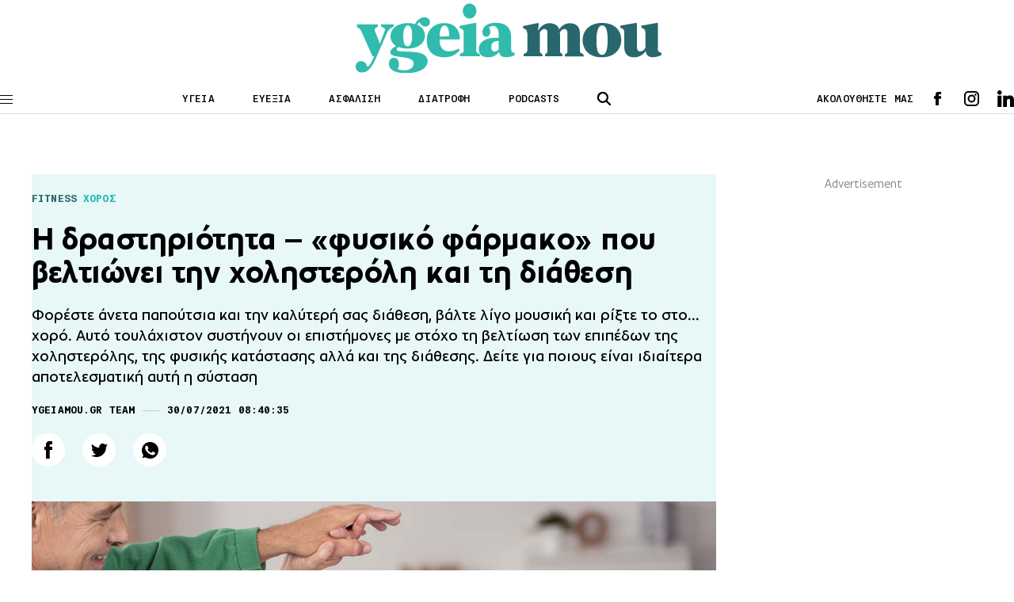

--- FILE ---
content_type: text/html; charset=UTF-8
request_url: https://www.ygeiamou.gr/fitness-wellbeing/fitness/219831/i-drastiriotita-fisiko-farmako-pou-veltioni-tin-cholisteroli-ke-ti-diathesi/
body_size: 19383
content:
<!DOCTYPE html>
<html lang="en">
<head>
    <meta charset="UTF-8">
    <meta http-equiv="X-UA-Compatible" content="IE=edge">
    <meta name="viewport" content="width=device-width, initial-scale=1.0">
                                <link rel="stylesheet" href="https://www.ygeiamou.gr/wp-content/themes/ygeiamou_v2/styles/utilities.css?251110-140610">
    <link rel="stylesheet" href="https://www.ygeiamou.gr/wp-content/themes/ygeiamou_v2/styles/header.css?230222-124711">
    <link rel="stylesheet" href="https://www.ygeiamou.gr/wp-content/themes/ygeiamou_v2/styles/footer.css?230222-131318">
    <link rel="stylesheet" href="https://www.ygeiamou.gr/wp-content/themes/ygeiamou_v2/styles/article.css?231218-131952">
            <link rel="stylesheet" href="https://www.ygeiamou.gr/wp-content/themes/ygeiamou_v2/styles/fonts/fonts.css?700101-00000">
        <meta name="google-site-verification" content="2ui_QBxv-X4TEWgwTY4-VcqSnQwZnAzHoob_eUePvPY" />
    <meta name='robots' content='index, follow, max-image-preview:large, max-snippet:-1, max-video-preview:-1' />
	<style>img:is([sizes="auto" i], [sizes^="auto," i]) { contain-intrinsic-size: 3000px 1500px }</style>
	
	<!-- This site is optimized with the Yoast SEO plugin v25.9 - https://yoast.com/wordpress/plugins/seo/ -->
	<title>Η δραστηριότητα - «φυσικό φάρμακο» που βελτιώνει την χοληστερόλη και τη διάθεση</title>
	<meta name="description" content="Φορέστε άνετα παπούτσια και την καλύτερή σας διάθεση, βάλτε λίγο μουσική και ρίξτε το στο... χορό. Αυτό τουλάχιστον συστήνουν οι επιστήμονες με στόχο τη βελτίωση των επιπέδων της χοληστερόλης, της φυσικής κατάστασης αλλά και της διάθεσης. Δείτε για ποιους είναι ιδιαίτερα αποτελεσματική αυτή η σύσταση" />
	<link rel="canonical" href="https://www.ygeiamou.gr/fitness-wellbeing/fitness/219831/i-drastiriotita-fisiko-farmako-pou-veltioni-tin-cholisteroli-ke-ti-diathesi/" />
	<meta property="og:locale" content="el_GR" />
	<meta property="og:type" content="article" />
	<meta property="og:title" content="Η δραστηριότητα - «φυσικό φάρμακο» που βελτιώνει την χοληστερόλη και τη διάθεση" />
	<meta property="og:description" content="Φορέστε άνετα παπούτσια και την καλύτερή σας διάθεση, βάλτε λίγο μουσική και ρίξτε το στο... χορό. Αυτό τουλάχιστον συστήνουν οι επιστήμονες με στόχο τη βελτίωση των επιπέδων της χοληστερόλης, της φυσικής κατάστασης αλλά και της διάθεσης. Δείτε για ποιους είναι ιδιαίτερα αποτελεσματική αυτή η σύσταση" />
	<meta property="og:url" content="https://www.ygeiamou.gr/fitness-wellbeing/fitness/219831/i-drastiriotita-fisiko-farmako-pou-veltioni-tin-cholisteroli-ke-ti-diathesi/" />
	<meta property="og:site_name" content="Το site για την καλή Υγεία, την σωστή Διατροφή και την Ευεξία - ygeiamou.gr" />
	<meta property="article:published_time" content="2021-07-30T05:40:35+00:00" />
	<meta property="article:modified_time" content="2021-07-31T07:20:32+00:00" />
	<meta property="og:image" content="https://www.ygeiamou.gr/wp-content/uploads/2021/07/210728130658_41689967_l-600x314.jpg" />
	<meta property="og:image:width" content="600" />
	<meta property="og:image:height" content="314" />
	<meta property="og:image:type" content="image/jpeg" />
	<meta name="author" content="ygeiamou.gr team" />
	<meta name="twitter:card" content="summary_large_image" />
	<script type="application/ld+json" class="yoast-schema-graph">{"@context":"https://schema.org","@graph":[{"@type":"Article","@id":"https://www.ygeiamou.gr/fitness-wellbeing/fitness/219831/i-drastiriotita-fisiko-farmako-pou-veltioni-tin-cholisteroli-ke-ti-diathesi/#article","isPartOf":{"@id":"https://www.ygeiamou.gr/fitness-wellbeing/fitness/219831/i-drastiriotita-fisiko-farmako-pou-veltioni-tin-cholisteroli-ke-ti-diathesi/"},"author":{"name":"ygeiamou.gr team","@id":"https://www.ygeiamou.gr/#/schema/person/ce971d4ab1beefbbc7431fe116e3d4c0"},"headline":"Η δραστηριότητα &#8211; «φυσικό φάρμακο» που βελτιώνει την χοληστερόλη και τη διάθεση","datePublished":"2021-07-30T05:40:35+00:00","dateModified":"2021-07-31T07:20:32+00:00","mainEntityOfPage":{"@id":"https://www.ygeiamou.gr/fitness-wellbeing/fitness/219831/i-drastiriotita-fisiko-farmako-pou-veltioni-tin-cholisteroli-ke-ti-diathesi/"},"wordCount":4,"publisher":{"@id":"https://www.ygeiamou.gr/#organization"},"image":{"@id":"https://www.ygeiamou.gr/fitness-wellbeing/fitness/219831/i-drastiriotita-fisiko-farmako-pou-veltioni-tin-cholisteroli-ke-ti-diathesi/#primaryimage"},"thumbnailUrl":"https://www.ygeiamou.gr/wp-content/uploads/2021/07/210728130658_41689967_l.jpg","keywords":["Αυτοεκτίμηση","Αυτοπεποίθηση","Φυσική Κατάσταση","Χοληστερόλη","Χορός"],"articleSection":["Fitness","WELLNESS"],"inLanguage":"el"},{"@type":"WebPage","@id":"https://www.ygeiamou.gr/fitness-wellbeing/fitness/219831/i-drastiriotita-fisiko-farmako-pou-veltioni-tin-cholisteroli-ke-ti-diathesi/","url":"https://www.ygeiamou.gr/fitness-wellbeing/fitness/219831/i-drastiriotita-fisiko-farmako-pou-veltioni-tin-cholisteroli-ke-ti-diathesi/","name":"Η δραστηριότητα - «φυσικό φάρμακο» που βελτιώνει την χοληστερόλη και τη διάθεση","isPartOf":{"@id":"https://www.ygeiamou.gr/#website"},"primaryImageOfPage":{"@id":"https://www.ygeiamou.gr/fitness-wellbeing/fitness/219831/i-drastiriotita-fisiko-farmako-pou-veltioni-tin-cholisteroli-ke-ti-diathesi/#primaryimage"},"image":{"@id":"https://www.ygeiamou.gr/fitness-wellbeing/fitness/219831/i-drastiriotita-fisiko-farmako-pou-veltioni-tin-cholisteroli-ke-ti-diathesi/#primaryimage"},"thumbnailUrl":"https://www.ygeiamou.gr/wp-content/uploads/2021/07/210728130658_41689967_l.jpg","datePublished":"2021-07-30T05:40:35+00:00","dateModified":"2021-07-31T07:20:32+00:00","description":"Φορέστε άνετα παπούτσια και την καλύτερή σας διάθεση, βάλτε λίγο μουσική και ρίξτε το στο... χορό. Αυτό τουλάχιστον συστήνουν οι επιστήμονες με στόχο τη βελτίωση των επιπέδων της χοληστερόλης, της φυσικής κατάστασης αλλά και της διάθεσης. Δείτε για ποιους είναι ιδιαίτερα αποτελεσματική αυτή η σύσταση","breadcrumb":{"@id":"https://www.ygeiamou.gr/fitness-wellbeing/fitness/219831/i-drastiriotita-fisiko-farmako-pou-veltioni-tin-cholisteroli-ke-ti-diathesi/#breadcrumb"},"inLanguage":"el","potentialAction":[{"@type":"ReadAction","target":["https://www.ygeiamou.gr/fitness-wellbeing/fitness/219831/i-drastiriotita-fisiko-farmako-pou-veltioni-tin-cholisteroli-ke-ti-diathesi/"]}]},{"@type":"ImageObject","inLanguage":"el","@id":"https://www.ygeiamou.gr/fitness-wellbeing/fitness/219831/i-drastiriotita-fisiko-farmako-pou-veltioni-tin-cholisteroli-ke-ti-diathesi/#primaryimage","url":"https://www.ygeiamou.gr/wp-content/uploads/2021/07/210728130658_41689967_l.jpg","contentUrl":"https://www.ygeiamou.gr/wp-content/uploads/2021/07/210728130658_41689967_l.jpg","width":1200,"height":675},{"@type":"BreadcrumbList","@id":"https://www.ygeiamou.gr/fitness-wellbeing/fitness/219831/i-drastiriotita-fisiko-farmako-pou-veltioni-tin-cholisteroli-ke-ti-diathesi/#breadcrumb","itemListElement":[{"@type":"ListItem","position":1,"name":"Home","item":"https://www.ygeiamou.gr/"},{"@type":"ListItem","position":2,"name":"Η δραστηριότητα &#8211; «φυσικό φάρμακο» που βελτιώνει την χοληστερόλη και τη διάθεση"}]},{"@type":"WebSite","@id":"https://www.ygeiamou.gr/#website","url":"https://www.ygeiamou.gr/","name":"Το site για την καλή Υγεία, την σωστή Διατροφή και την Ευεξία - ygeiamou.gr","description":"Το site για την καλή Υγεία, την σωστή Διατροφή και την Ευεξία","publisher":{"@id":"https://www.ygeiamou.gr/#organization"},"potentialAction":[{"@type":"SearchAction","target":{"@type":"EntryPoint","urlTemplate":"https://www.ygeiamou.gr/?s={search_term_string}"},"query-input":{"@type":"PropertyValueSpecification","valueRequired":true,"valueName":"search_term_string"}}],"inLanguage":"el"},{"@type":"Organization","@id":"https://www.ygeiamou.gr/#organization","name":"ygeiamou.gr","url":"https://www.ygeiamou.gr/","logo":{"@type":"ImageObject","inLanguage":"el","@id":"https://www.ygeiamou.gr/#/schema/logo/image/","url":"https://www.ygeiamou.gr/wp-content/uploads/2023/02/ygeiamou-logo-2.jpg","contentUrl":"https://www.ygeiamou.gr/wp-content/uploads/2023/02/ygeiamou-logo-2.jpg","width":725,"height":171,"caption":"ygeiamou.gr"},"image":{"@id":"https://www.ygeiamou.gr/#/schema/logo/image/"}},{"@type":"Person","@id":"https://www.ygeiamou.gr/#/schema/person/ce971d4ab1beefbbc7431fe116e3d4c0","name":"ygeiamou.gr team","image":{"@type":"ImageObject","inLanguage":"el","@id":"https://www.ygeiamou.gr/#/schema/person/image/","url":"https://secure.gravatar.com/avatar/358b839bef0bcd48bc5f713a0cbb9fc3e8f4392834a474ff1e2b7430fa03cba9?s=96&d=mm&r=g","contentUrl":"https://secure.gravatar.com/avatar/358b839bef0bcd48bc5f713a0cbb9fc3e8f4392834a474ff1e2b7430fa03cba9?s=96&d=mm&r=g","caption":"ygeiamou.gr team"},"sameAs":["https://ygeiamou.gr/"],"url":"https://www.ygeiamou.gr/author/newsroom/"}]}</script>
	<!-- / Yoast SEO plugin. -->


<script type="text/javascript">
/* <![CDATA[ */
window._wpemojiSettings = {"baseUrl":"https:\/\/s.w.org\/images\/core\/emoji\/16.0.1\/72x72\/","ext":".png","svgUrl":"https:\/\/s.w.org\/images\/core\/emoji\/16.0.1\/svg\/","svgExt":".svg","source":{"concatemoji":"https:\/\/www.ygeiamou.gr\/wp-includes\/js\/wp-emoji-release.min.js?ver=6.8.2"}};
/*! This file is auto-generated */
!function(s,n){var o,i,e;function c(e){try{var t={supportTests:e,timestamp:(new Date).valueOf()};sessionStorage.setItem(o,JSON.stringify(t))}catch(e){}}function p(e,t,n){e.clearRect(0,0,e.canvas.width,e.canvas.height),e.fillText(t,0,0);var t=new Uint32Array(e.getImageData(0,0,e.canvas.width,e.canvas.height).data),a=(e.clearRect(0,0,e.canvas.width,e.canvas.height),e.fillText(n,0,0),new Uint32Array(e.getImageData(0,0,e.canvas.width,e.canvas.height).data));return t.every(function(e,t){return e===a[t]})}function u(e,t){e.clearRect(0,0,e.canvas.width,e.canvas.height),e.fillText(t,0,0);for(var n=e.getImageData(16,16,1,1),a=0;a<n.data.length;a++)if(0!==n.data[a])return!1;return!0}function f(e,t,n,a){switch(t){case"flag":return n(e,"\ud83c\udff3\ufe0f\u200d\u26a7\ufe0f","\ud83c\udff3\ufe0f\u200b\u26a7\ufe0f")?!1:!n(e,"\ud83c\udde8\ud83c\uddf6","\ud83c\udde8\u200b\ud83c\uddf6")&&!n(e,"\ud83c\udff4\udb40\udc67\udb40\udc62\udb40\udc65\udb40\udc6e\udb40\udc67\udb40\udc7f","\ud83c\udff4\u200b\udb40\udc67\u200b\udb40\udc62\u200b\udb40\udc65\u200b\udb40\udc6e\u200b\udb40\udc67\u200b\udb40\udc7f");case"emoji":return!a(e,"\ud83e\udedf")}return!1}function g(e,t,n,a){var r="undefined"!=typeof WorkerGlobalScope&&self instanceof WorkerGlobalScope?new OffscreenCanvas(300,150):s.createElement("canvas"),o=r.getContext("2d",{willReadFrequently:!0}),i=(o.textBaseline="top",o.font="600 32px Arial",{});return e.forEach(function(e){i[e]=t(o,e,n,a)}),i}function t(e){var t=s.createElement("script");t.src=e,t.defer=!0,s.head.appendChild(t)}"undefined"!=typeof Promise&&(o="wpEmojiSettingsSupports",i=["flag","emoji"],n.supports={everything:!0,everythingExceptFlag:!0},e=new Promise(function(e){s.addEventListener("DOMContentLoaded",e,{once:!0})}),new Promise(function(t){var n=function(){try{var e=JSON.parse(sessionStorage.getItem(o));if("object"==typeof e&&"number"==typeof e.timestamp&&(new Date).valueOf()<e.timestamp+604800&&"object"==typeof e.supportTests)return e.supportTests}catch(e){}return null}();if(!n){if("undefined"!=typeof Worker&&"undefined"!=typeof OffscreenCanvas&&"undefined"!=typeof URL&&URL.createObjectURL&&"undefined"!=typeof Blob)try{var e="postMessage("+g.toString()+"("+[JSON.stringify(i),f.toString(),p.toString(),u.toString()].join(",")+"));",a=new Blob([e],{type:"text/javascript"}),r=new Worker(URL.createObjectURL(a),{name:"wpTestEmojiSupports"});return void(r.onmessage=function(e){c(n=e.data),r.terminate(),t(n)})}catch(e){}c(n=g(i,f,p,u))}t(n)}).then(function(e){for(var t in e)n.supports[t]=e[t],n.supports.everything=n.supports.everything&&n.supports[t],"flag"!==t&&(n.supports.everythingExceptFlag=n.supports.everythingExceptFlag&&n.supports[t]);n.supports.everythingExceptFlag=n.supports.everythingExceptFlag&&!n.supports.flag,n.DOMReady=!1,n.readyCallback=function(){n.DOMReady=!0}}).then(function(){return e}).then(function(){var e;n.supports.everything||(n.readyCallback(),(e=n.source||{}).concatemoji?t(e.concatemoji):e.wpemoji&&e.twemoji&&(t(e.twemoji),t(e.wpemoji)))}))}((window,document),window._wpemojiSettings);
/* ]]> */
</script>
<style id='wp-emoji-styles-inline-css' type='text/css'>

	img.wp-smiley, img.emoji {
		display: inline !important;
		border: none !important;
		box-shadow: none !important;
		height: 1em !important;
		width: 1em !important;
		margin: 0 0.07em !important;
		vertical-align: -0.1em !important;
		background: none !important;
		padding: 0 !important;
	}
</style>
<link rel='stylesheet' id='wp-block-library-css' href='https://www.ygeiamou.gr/wp-includes/css/dist/block-library/style.min.css?ver=6.8.2' type='text/css' media='all' />
<style id='classic-theme-styles-inline-css' type='text/css'>
/*! This file is auto-generated */
.wp-block-button__link{color:#fff;background-color:#32373c;border-radius:9999px;box-shadow:none;text-decoration:none;padding:calc(.667em + 2px) calc(1.333em + 2px);font-size:1.125em}.wp-block-file__button{background:#32373c;color:#fff;text-decoration:none}
</style>
<style id='global-styles-inline-css' type='text/css'>
:root{--wp--preset--aspect-ratio--square: 1;--wp--preset--aspect-ratio--4-3: 4/3;--wp--preset--aspect-ratio--3-4: 3/4;--wp--preset--aspect-ratio--3-2: 3/2;--wp--preset--aspect-ratio--2-3: 2/3;--wp--preset--aspect-ratio--16-9: 16/9;--wp--preset--aspect-ratio--9-16: 9/16;--wp--preset--color--black: #000000;--wp--preset--color--cyan-bluish-gray: #abb8c3;--wp--preset--color--white: #ffffff;--wp--preset--color--pale-pink: #f78da7;--wp--preset--color--vivid-red: #cf2e2e;--wp--preset--color--luminous-vivid-orange: #ff6900;--wp--preset--color--luminous-vivid-amber: #fcb900;--wp--preset--color--light-green-cyan: #7bdcb5;--wp--preset--color--vivid-green-cyan: #00d084;--wp--preset--color--pale-cyan-blue: #8ed1fc;--wp--preset--color--vivid-cyan-blue: #0693e3;--wp--preset--color--vivid-purple: #9b51e0;--wp--preset--gradient--vivid-cyan-blue-to-vivid-purple: linear-gradient(135deg,rgba(6,147,227,1) 0%,rgb(155,81,224) 100%);--wp--preset--gradient--light-green-cyan-to-vivid-green-cyan: linear-gradient(135deg,rgb(122,220,180) 0%,rgb(0,208,130) 100%);--wp--preset--gradient--luminous-vivid-amber-to-luminous-vivid-orange: linear-gradient(135deg,rgba(252,185,0,1) 0%,rgba(255,105,0,1) 100%);--wp--preset--gradient--luminous-vivid-orange-to-vivid-red: linear-gradient(135deg,rgba(255,105,0,1) 0%,rgb(207,46,46) 100%);--wp--preset--gradient--very-light-gray-to-cyan-bluish-gray: linear-gradient(135deg,rgb(238,238,238) 0%,rgb(169,184,195) 100%);--wp--preset--gradient--cool-to-warm-spectrum: linear-gradient(135deg,rgb(74,234,220) 0%,rgb(151,120,209) 20%,rgb(207,42,186) 40%,rgb(238,44,130) 60%,rgb(251,105,98) 80%,rgb(254,248,76) 100%);--wp--preset--gradient--blush-light-purple: linear-gradient(135deg,rgb(255,206,236) 0%,rgb(152,150,240) 100%);--wp--preset--gradient--blush-bordeaux: linear-gradient(135deg,rgb(254,205,165) 0%,rgb(254,45,45) 50%,rgb(107,0,62) 100%);--wp--preset--gradient--luminous-dusk: linear-gradient(135deg,rgb(255,203,112) 0%,rgb(199,81,192) 50%,rgb(65,88,208) 100%);--wp--preset--gradient--pale-ocean: linear-gradient(135deg,rgb(255,245,203) 0%,rgb(182,227,212) 50%,rgb(51,167,181) 100%);--wp--preset--gradient--electric-grass: linear-gradient(135deg,rgb(202,248,128) 0%,rgb(113,206,126) 100%);--wp--preset--gradient--midnight: linear-gradient(135deg,rgb(2,3,129) 0%,rgb(40,116,252) 100%);--wp--preset--font-size--small: 13px;--wp--preset--font-size--medium: 20px;--wp--preset--font-size--large: 36px;--wp--preset--font-size--x-large: 42px;--wp--preset--spacing--20: 0.44rem;--wp--preset--spacing--30: 0.67rem;--wp--preset--spacing--40: 1rem;--wp--preset--spacing--50: 1.5rem;--wp--preset--spacing--60: 2.25rem;--wp--preset--spacing--70: 3.38rem;--wp--preset--spacing--80: 5.06rem;--wp--preset--shadow--natural: 6px 6px 9px rgba(0, 0, 0, 0.2);--wp--preset--shadow--deep: 12px 12px 50px rgba(0, 0, 0, 0.4);--wp--preset--shadow--sharp: 6px 6px 0px rgba(0, 0, 0, 0.2);--wp--preset--shadow--outlined: 6px 6px 0px -3px rgba(255, 255, 255, 1), 6px 6px rgba(0, 0, 0, 1);--wp--preset--shadow--crisp: 6px 6px 0px rgba(0, 0, 0, 1);}:where(.is-layout-flex){gap: 0.5em;}:where(.is-layout-grid){gap: 0.5em;}body .is-layout-flex{display: flex;}.is-layout-flex{flex-wrap: wrap;align-items: center;}.is-layout-flex > :is(*, div){margin: 0;}body .is-layout-grid{display: grid;}.is-layout-grid > :is(*, div){margin: 0;}:where(.wp-block-columns.is-layout-flex){gap: 2em;}:where(.wp-block-columns.is-layout-grid){gap: 2em;}:where(.wp-block-post-template.is-layout-flex){gap: 1.25em;}:where(.wp-block-post-template.is-layout-grid){gap: 1.25em;}.has-black-color{color: var(--wp--preset--color--black) !important;}.has-cyan-bluish-gray-color{color: var(--wp--preset--color--cyan-bluish-gray) !important;}.has-white-color{color: var(--wp--preset--color--white) !important;}.has-pale-pink-color{color: var(--wp--preset--color--pale-pink) !important;}.has-vivid-red-color{color: var(--wp--preset--color--vivid-red) !important;}.has-luminous-vivid-orange-color{color: var(--wp--preset--color--luminous-vivid-orange) !important;}.has-luminous-vivid-amber-color{color: var(--wp--preset--color--luminous-vivid-amber) !important;}.has-light-green-cyan-color{color: var(--wp--preset--color--light-green-cyan) !important;}.has-vivid-green-cyan-color{color: var(--wp--preset--color--vivid-green-cyan) !important;}.has-pale-cyan-blue-color{color: var(--wp--preset--color--pale-cyan-blue) !important;}.has-vivid-cyan-blue-color{color: var(--wp--preset--color--vivid-cyan-blue) !important;}.has-vivid-purple-color{color: var(--wp--preset--color--vivid-purple) !important;}.has-black-background-color{background-color: var(--wp--preset--color--black) !important;}.has-cyan-bluish-gray-background-color{background-color: var(--wp--preset--color--cyan-bluish-gray) !important;}.has-white-background-color{background-color: var(--wp--preset--color--white) !important;}.has-pale-pink-background-color{background-color: var(--wp--preset--color--pale-pink) !important;}.has-vivid-red-background-color{background-color: var(--wp--preset--color--vivid-red) !important;}.has-luminous-vivid-orange-background-color{background-color: var(--wp--preset--color--luminous-vivid-orange) !important;}.has-luminous-vivid-amber-background-color{background-color: var(--wp--preset--color--luminous-vivid-amber) !important;}.has-light-green-cyan-background-color{background-color: var(--wp--preset--color--light-green-cyan) !important;}.has-vivid-green-cyan-background-color{background-color: var(--wp--preset--color--vivid-green-cyan) !important;}.has-pale-cyan-blue-background-color{background-color: var(--wp--preset--color--pale-cyan-blue) !important;}.has-vivid-cyan-blue-background-color{background-color: var(--wp--preset--color--vivid-cyan-blue) !important;}.has-vivid-purple-background-color{background-color: var(--wp--preset--color--vivid-purple) !important;}.has-black-border-color{border-color: var(--wp--preset--color--black) !important;}.has-cyan-bluish-gray-border-color{border-color: var(--wp--preset--color--cyan-bluish-gray) !important;}.has-white-border-color{border-color: var(--wp--preset--color--white) !important;}.has-pale-pink-border-color{border-color: var(--wp--preset--color--pale-pink) !important;}.has-vivid-red-border-color{border-color: var(--wp--preset--color--vivid-red) !important;}.has-luminous-vivid-orange-border-color{border-color: var(--wp--preset--color--luminous-vivid-orange) !important;}.has-luminous-vivid-amber-border-color{border-color: var(--wp--preset--color--luminous-vivid-amber) !important;}.has-light-green-cyan-border-color{border-color: var(--wp--preset--color--light-green-cyan) !important;}.has-vivid-green-cyan-border-color{border-color: var(--wp--preset--color--vivid-green-cyan) !important;}.has-pale-cyan-blue-border-color{border-color: var(--wp--preset--color--pale-cyan-blue) !important;}.has-vivid-cyan-blue-border-color{border-color: var(--wp--preset--color--vivid-cyan-blue) !important;}.has-vivid-purple-border-color{border-color: var(--wp--preset--color--vivid-purple) !important;}.has-vivid-cyan-blue-to-vivid-purple-gradient-background{background: var(--wp--preset--gradient--vivid-cyan-blue-to-vivid-purple) !important;}.has-light-green-cyan-to-vivid-green-cyan-gradient-background{background: var(--wp--preset--gradient--light-green-cyan-to-vivid-green-cyan) !important;}.has-luminous-vivid-amber-to-luminous-vivid-orange-gradient-background{background: var(--wp--preset--gradient--luminous-vivid-amber-to-luminous-vivid-orange) !important;}.has-luminous-vivid-orange-to-vivid-red-gradient-background{background: var(--wp--preset--gradient--luminous-vivid-orange-to-vivid-red) !important;}.has-very-light-gray-to-cyan-bluish-gray-gradient-background{background: var(--wp--preset--gradient--very-light-gray-to-cyan-bluish-gray) !important;}.has-cool-to-warm-spectrum-gradient-background{background: var(--wp--preset--gradient--cool-to-warm-spectrum) !important;}.has-blush-light-purple-gradient-background{background: var(--wp--preset--gradient--blush-light-purple) !important;}.has-blush-bordeaux-gradient-background{background: var(--wp--preset--gradient--blush-bordeaux) !important;}.has-luminous-dusk-gradient-background{background: var(--wp--preset--gradient--luminous-dusk) !important;}.has-pale-ocean-gradient-background{background: var(--wp--preset--gradient--pale-ocean) !important;}.has-electric-grass-gradient-background{background: var(--wp--preset--gradient--electric-grass) !important;}.has-midnight-gradient-background{background: var(--wp--preset--gradient--midnight) !important;}.has-small-font-size{font-size: var(--wp--preset--font-size--small) !important;}.has-medium-font-size{font-size: var(--wp--preset--font-size--medium) !important;}.has-large-font-size{font-size: var(--wp--preset--font-size--large) !important;}.has-x-large-font-size{font-size: var(--wp--preset--font-size--x-large) !important;}
:where(.wp-block-post-template.is-layout-flex){gap: 1.25em;}:where(.wp-block-post-template.is-layout-grid){gap: 1.25em;}
:where(.wp-block-columns.is-layout-flex){gap: 2em;}:where(.wp-block-columns.is-layout-grid){gap: 2em;}
:root :where(.wp-block-pullquote){font-size: 1.5em;line-height: 1.6;}
</style>
<link rel="https://api.w.org/" href="https://www.ygeiamou.gr/wp-json/" /><link rel="alternate" title="JSON" type="application/json" href="https://www.ygeiamou.gr/wp-json/wp/v2/posts/219831" /><link rel="EditURI" type="application/rsd+xml" title="RSD" href="https://www.ygeiamou.gr/xmlrpc.php?rsd" />
<link rel='shortlink' href='https://www.ygeiamou.gr/?p=219831' />
<link rel="alternate" title="oEmbed (JSON)" type="application/json+oembed" href="https://www.ygeiamou.gr/wp-json/oembed/1.0/embed?url=https%3A%2F%2Fwww.ygeiamou.gr%2Ffitness-wellbeing%2Ffitness%2F219831%2Fi-drastiriotita-fisiko-farmako-pou-veltioni-tin-cholisteroli-ke-ti-diathesi%2F" />
<link rel="alternate" title="oEmbed (XML)" type="text/xml+oembed" href="https://www.ygeiamou.gr/wp-json/oembed/1.0/embed?url=https%3A%2F%2Fwww.ygeiamou.gr%2Ffitness-wellbeing%2Ffitness%2F219831%2Fi-drastiriotita-fisiko-farmako-pou-veltioni-tin-cholisteroli-ke-ti-diathesi%2F&#038;format=xml" />
    <script async id="ebx" src="//applets.ebxcdn.com/ebx.js"></script>
</head>

<script>
//Targeting
var page = "single-item";
var type = "post";
var article = "219831";
var category = "Fitness, WELLNESS";
var rootcategory = "FITNESS";
var tag = "Αυτοεκτίμηση, Αυτοπεποίθηση, Φυσική Κατάσταση, Χοληστερόλη, Χορός";
//var Rootcategory = "demo";
</script>
<style type="text/css">
.main-header .header-index-link {
    text-transform: uppercase;
}
</style>
<body>
<style type="text/css">
@media screen and (max-width: 1100px) {
.skin {
    display: none;
}
}
</style>
<!------------------alert  ------------->
<!------------------/alert  ------------->
    <header class="main-header">
        <div id="lg-logo" class="main-log top-logo">
            <a href="/">
                <img src="https://www.ygeiamou.gr/wp-content/themes/ygeiamou_v2/assets/icons/ygeiamou-logo.svg" alt="logo"><!-- icons/YGEIAMOU_XMAS24.png  -->
            </a>
        </div>
        <div class="wrapper">
            <div class="main-header-wrapper flex">
                <div class="menu-btn">
                    <span class="line"></span>
                    <span class="line"></span>
                    <span class="line"></span>
                </div>
                <div id="main-logo" class="main-logo">
                    <a href="/">
                        <img src="https://www.ygeiamou.gr/wp-content/themes/ygeiamou_v2/assets/icons/ygeiamou-logo.svg" alt="logo"><!--  images/YGEIAMOU_XMAS24.png -->
                    </a>
                </div>
                <div class="header-index">
                    <ul class="flex">
                        <li class="header-index-link"><a href="/category/idisis/">ΥΓΕΙΑ</a></li>
                        <li class="header-index-link"><a href="/category/fitness-wellbeing/">ΕΥΕΞΙΑ</a></li>
                        <li class="header-index-link"><a href="/category/asfalisi-igias/">ΑΣΦΑΛΙΣΗ</a></li>
                        <li class="header-index-link"><a href="/category/diatrofi/">ΔΙΑΤΡΟΦΗ</a></li>
                        <li class="header-index-link"><a href="/category/podcasts/">PODCASTS</a></li>
                    </ul>
                </div>
                <div class="header-search">
                    <div class="search-btn">
                        <img src="https://www.ygeiamou.gr/wp-content/themes/ygeiamou_v2/assets/icons/search.svg" alt="search icon">
                    </div>
                    <div class="search-box">
                        <form role="search" action="/">
                            <div class="search-box-wrapper">
                                <div class="search-icon close">
                                    <img src="https://www.ygeiamou.gr/wp-content/themes/ygeiamou_v2/assets/icons/close.svg" alt="search icon">
                                </div>
                                <input name="s" type="text" placeholder="ΑΝΑΖΗΤΗΣΗ" class="search-text">
                                <input type="submit" class="search-submit" value="ΑΝΑΖΗΤΗΣΗ">
                            </div>
                        </form>
                    </div>
                </div>
                <div class="header-social flex">
                    <span>ΑΚΟΛΟΥΘΗΣΤΕ ΜΑΣ</span>
                    <div class="social">
                        <ul class="social-list flex">
                            <li class="fb">
                                <a target="_blank" href="https://www.facebook.com/ygeiamou/"></a>
                            </li>
                            <li class="ig">
                                <a target="_blank" href="https://www.instagram.com/ygeiamou.gr/"></a>
                            </li>
                            <li class="in">
                                <a target="_blank" href="https://www.linkedin.com/company/ygeiamou-gr/"></a>
                            </li>
                            <!--
                            <li class="wup">
                                <a target="_blank" href=""></a>
                            </li>-->
                        </ul>
                    </div>
                </div>
            </div>

        </div>  
        
        <div id="menu-panel" class="menu">
            <div class="menu-wrapper">
                <nav>
                    <ul class="main-column">

                        <li class="main-nav-item">
                            <div class="main-nav-item-wrapper flex">
                                <a class="main-nav-item-name" href="/category/idisis/">ΥΓΕΙΑ</a>
                                <div class="icon">
                                    <img src="https://www.ygeiamou.gr/wp-content/themes/ygeiamou_v2/assets/icons/caret.svg" alt="">
                                </div>
                            </div>

                            <ul class="sublist">
                                <li class="sublist-item">
                                    <a href="/category/epistimonikes-exelixis/">ΕπιστημονικεΣ ΕξελιξειΣ</a>
                                </li>
                                <li class="sublist-item">
                                    <a  href="/category/i-apopsi-tou-idikou/">Η αποψη του ειδικου</a>
                                </li>
                                <li class="sublist-item">
                                    <a href="/category/idisis/politiki-igias/">ΠΟΛΙΤΙΚΗ ΥΓΕΙΑΣ</a>
                                </li>
                                <li class="sublist-item">
                                    <a class="main-nav-item-name" href="/category/idisis/">ΥΓΕΙΑ</a>
                                </li>
                                <li class="sublist-item">
                                    <a href="/category/idisis/ekdilosis/">ΕκδηλωσειΣ</a>
                                </li>
                            </ul>
                        </li>

                        <li class="main-nav-item">
                            <div class="main-nav-item-wrapper flex">
                                <a class="main-nav-item-name" href="/category/fitness-wellbeing/">ΕΥΕΞΙΑ</a>
                                <div class="icon">
                                    <img src="https://www.ygeiamou.gr/wp-content/themes/ygeiamou_v2/assets/icons/caret.svg" alt="">
                                </div>
                            </div>

                            <ul class="sublist">
                                <li class="sublist-item">
                                    <a href="/category/diatrofi/">διατροφη</a>
                                </li>
                                <li class="sublist-item">
                                    <a href="/category/fitness-wellbeing/fitness/">Fitness</a>
                                </li>
                                <li class="sublist-item">
                                    <a href="/category/fitness-wellbeing/psichiki-igia/">Ψυχική Υγεία</a>
                                </li>
                                <li class="sublist-item">
                                    <a href="/category/sex/">SEX</a>
                                </li>
                                <li class="sublist-item">
                                    <a href="/category/pedi/">Παιδι & Γονεις</a>
                                </li>
                            </ul>
                        </li>
                        <!--
                        <li class="main-nav-item">
                            <div class="main-nav-item-wrapper flex">
                                <a class="main-nav-item-name" href="/category/fitness-wellbeing/psichiki-igia/">ΕΥΕΞΙΑ</a>
                                <div class="icon">
                                    <img src="https://www.ygeiamou.gr/wp-content/themes/ygeiamou_v2/assets/icons/caret.svg" alt="">
                                </div>
                            </div>

                            <ul class="sublist">
                                <li class="sublist-item">
                                    <a href="/category/diatrofi/">διατροφη</a>
                                </li>
                                <li class="sublist-item">
                                    <a href="/category/fitness-wellbeing/fitness/">Fitness</a>
                                </li>
                                <li class="sublist-item">
                                    <a href="/category/fitness-wellbeing/psichiki-igia/">Ψυχική Υγεία</a>
                                </li>
                                <li class="sublist-item">
                                    <a href="/category/sex/">SEX</a>
                                </li>
                                <li class="sublist-item">
                                    <a href="/category/pedi/">Παιδί & Γονείς</a>
                                </li>
                            </ul>
                        </li>
                        -->
                        <li class="main-nav-item">
                            <div class="main-nav-item-wrapper flex">
                                <a class="main-nav-item-name" href="/category/asfalisi-igias/">Ασφαλιση</a>
                            </div>
                        </li>

                        <li class="main-nav-item">
                            <div class="main-nav-item-wrapper flex">
                                <a class="main-nav-item-name" href="javascript:void(0)">ΠΕΡΙΣΣΟΤΕΡΑ</a>
                                <div class="icon">
                                    <img src="https://www.ygeiamou.gr/wp-content/themes/ygeiamou_v2/assets/icons/caret.svg" alt="">
                                </div>
                            </div>

                            <ul class="sublist">
                                <li class="sublist-item">
                                    <a href="/category/podcasts/">PODCASTS</a>
                                </li>
                                <li class="sublist-item">
                                    <a href="/category/video/">Video</a>
                                </li>
                                <li class="sublist-item">
                                    <a href="/category/idisis/ekdilosis/">ΕΚΔΗΛΩΣΕΙΣ</a>
                                </li>
                                <li class="sublist-item">
                                    <a href="/category/idisis/epichirimatika-nea/">ΕΠΙΧΕΙΡΗΜΑΤΙΚΑ ΝΕΑ</a>
                                </li>
                                <li class="sublist-item">
                                    <a href="/category/afieroma/">ΑΦΙΕΡΩΜΑ</a>
                                </li>
                                <!--
                                <li class="sublist-item">
                                    <a href="/category/idisis/ekdilosis/">ΕΚΔΗΛΩΣΕΙΣ</a>
                                </li>
                                <li class="sublist-item">
                                    <a href="/category/idisis/ekdilosis/">ΕΚΔΗΛΩΣΕΙΣ</a>
                                </li>-->
                            </ul>
                        </li>

                        <li class="main-nav-item selected">
                            <div class="main-nav-item-wrapper flex">
                                <a href="#" class="main-nav-item-name">ΣΥΝΕΔΡΙΑ</a>
                                <div class="icon">
                                    <img src="https://www.ygeiamou.gr/wp-content/themes/ygeiamou_v2/assets/icons/caret.svg" alt="">
                                </div>
                            </div>

                            <ul class="sublist">
                                <li class="sublist-item">
                                    <a href="https://longform.ygeiamou.gr/4i-imerida-gia-ton-emvoliasmo/">ΗΜΕΡΙΔΑ ΓΙΑ ΤΟΝ ΕΜΒΟΛΙΑΣΜΟ 2025</a>
                                </li>
                                <li class="sublist-item">
                                    <a href="/ikosistima-igias-stratigikes-ke-proklisis-se-enan-kosmo-pou-allazi/">ΟΙΚΟΣΥΣΤΗΜΑ ΥΓΕΙΑΣ: ΣΤΡΑΤΗΓΙΚΕΣ ΚΑΙ ΠΡΟΚΛΗΣΕΙΣ ΣΕ ΕΝΑΝ ΚΟΣΜΟ ΠΟΥ ΑΛΛΑΖΕΙ</a>
                                </li>
                                <li class="sublist-item">
                                    <a href="/sinedrio-2024-v/">ΕΜΒΟΛΙΑΣΜΟΣ: ΣΤΡΑΤΗΓΙΚΟΣ ΠΥΛΩΝΑΣ ΓΙΑ ΤΗ ΔΗΜΟΣΙΑ ΥΓΕΙΑ</a>
                                </li>
                                <li class="sublist-item">
                                    <a href="/sinedrio-2024/">ΤΟ ΣΥΣΤΗΜΑ ΥΓΕΙΑΣ ΚΑΙ ΟΙ ΠΡΟΚΛΗΣΕΙΣ ΤΟΥ ΜΕΛΛΟΝΤΟΣ</a>
                                </li>
                                <li class="sublist-item">
                                    <a href="/emvoliasmos-ke-dimosia-igia/">Εμβολιασμός και Δημόσια Υγεία: Προκλήσεις και Προοπτικές</a>
                                </li>
                                <li class="sublist-item">
                                    <a href="/synedrio-2023/?p0">Συνεδριο 2023: Συγχρονο Συστημα Υγειας με επικεντρο τον Ανθρωπο</a>
                                </li>
                                <li class="sublist-item">
                                    <a href="/imerida-emvoliasmou/">H αξια του εμβολιασμου στη μετα Covid-19 εποχη</a>
                                </li>
                                <li class="sublist-item">
                                    <a href="/synedrio-2022/">Συνεδριο 2022: To Συστημα υγειαΣ στη νεα εποχη</a>                                
                                </li>
                                <li class="sublist-item">
                                    <a href="/synedrio-2021/">Το Συστημα ΥγειαΣ στην COVID-19 και στη μετα-COVID-19 εποχη</a>
                                </li>
                                <li class="sublist-item">
                                    <a href="/synedrio2020/">Συζηταμε για το Συστημα ΥγειαΣ τηΣ ΕπομενηΣ δεκαετιαΣ</a>
                                </li>
                            </ul>
                        </li>

                        <li class="main-nav-item">
                            <div class="main-nav-item-wrapper flex">
                                <a class="main-nav-item-name" href="/category/afieroma/">ΧΡΗΣΤΙΚΑ</a>
                                <div class="icon">
                                    <img src="https://www.ygeiamou.gr/wp-content/themes/ygeiamou_v2/assets/icons/caret.svg" alt="">
                                </div>
                            </div>

                            <ul class="sublist">
                                <li class="sublist-item">
                                    <a href="/thermidometritis/">ΘΕΡΜΙΔΟΜΕΤΡΗΤΗΣ</a>
                                </li>
                                <li class="sublist-item">
                                    <a href="/bmi/">ΔΕΙΚΤΗΣ ΜΑΖΑΣ ΣΩΜΑΤΟΣ</a>
                                </li>
                                <li class="sublist-item">
                                    <a href="/whr/">ΑΝΑΛΟΓΙΑ ΜΕΣΗΣ ΙΣΧΙΩΝ</a>
                                </li>
                                <li class="sublist-item">
                                    <a target="_blank" href="/EKAB-protes-voithies.pdf">ΟΔΗΓΟΣ ΠΡΩΤΩΝ ΒΟΗΘΕΙΩΝ</a>
                                </li>
                            </ul>
                        </li>

                        <li class="main-nav-item">
                            <div class="main-nav-item-wrapper flex">
                                <a href="#" class="main-nav-item-name">ΕΦΗΜΕΡΙΕΣ</a>
                                <div class="icon">
                                    <img src="https://www.ygeiamou.gr/wp-content/themes/ygeiamou_v2/assets/icons/caret.svg" alt="">
                                </div>
                            </div>

                            <ul class="sublist">
                                <li class="sublist-item">
                                    <a target="_blank" href="https://fsa-efimeries.gr/">ΦΑΡΜΑΚΕΙΑ ΑΤΤΙΚΗΣ</a>
                                </li>
                                <li class="sublist-item">
                                    <a target="_blank" href="https://www.fsth.gr/root.viewpharmaciesonduty.el.aspx">ΦΑΡΜΑΚΕΙΑ ΘΕΣΣΑΛΟΝΙΚΗΣ</a>
                                </li>
                                <li class="sublist-item">
                                    <a target="_blank" href="https://www.moh.gov.gr/articles/citizen/efhmeries-nosokomeiwn/68-efhmeries-nosokomeiwn-attikhs">ΝΟΣΟΚΟΜΕΙΑ ΑΤΤΙΚΗΣ</a>
                                </li>
                                <li class="sublist-item">
                                    <a target="_blank" href="http://www.isathens.gr/farmakeia-nosokomeia/efimerevontes-giatroi.html">ΙΔΙΩΤΕΣ ΓΙΑΤΡΟΙ ΑΘΗΝΑΣ</a>
                                </li>
                                <li class="sublist-item">
                                    <a target="_blank" href="https://isth.gr/efimeries/">ΙΔΙΩΤΕΣ ΓΙΑΤΡΟΙ ΘΕΣΣΑΛΟΝΙΚΗΣ</a>
                                </li>
                            </ul>
                        </li>

                    </ul>
                </nav>

                <div class="mob-show">
                    <div class="links">
                        <ul>
                            <li><a href="/taftotita/">ΣΧΕΤΙΚΑ ΜΕ ΕΜΑΣ</a></li>
                            <!--<li><a href="">ΤΑΥΤΌΤΗΤΑ</a></li>
                            <li><a href="">ΕΠΙΚΟΙΝΩΝΊΑ</a></li>-->
                        </ul>
                    </div>   
                    <div class="social flex">
                        <span>ΑΚΟΛΟΥΘΗΣΤΕ ΜΑΣ</span>
                        <ul class="flex">
                            <li class="social-link fb"><a target="_blank" href="https://www.facebook.com/ygeiamou/"></a></li>
                            <li class="social-link ig"><a target="_blank" href="https://www.instagram.com/ygeiamou.gr/"></a></li>
                        </ul>
                    </div> 
                </div>
            </div>    
        </div>
    </header>
<aside class="top-bn">
    <div id="div-gpt-headbanner"></div>
</aside><style type="text/css">
.expert-single .media-caption {
    text-transform: uppercase;
    position: absolute;
    bottom: 4px;
    left: 8px;
}
.expert-single .article-main-image {
    margin-bottom: 0;
    position: relative;
}
.banners-section .bn-outer:before {
    content: 'Advertisement';
    margin: 2px auto;
    display: block;
    text-align: center;
    color: #888;
}

</style>

<style>
    .wellness__terms {
        color: #17BCB5;
        margin-right: 4px;
    }

    .article-header.wellness__single > :is(.article-main-image.media-wrapper) {
        background-color: #fff;
        margin-bottom: 0px;
    }

    .article-header.wellness__single > :is(.title, .category, .lead, .info.flex, .share) {
        padding-left: 20px;
        padding-right: 32px;
    }

    .wellness__single .category {
        padding-top: 21px;
    }

    .article-header.wellness__single {
        background-color: #E8F7F7;
        margin-bottom: 38px;
    }

    .article-header.wellness__single .social.circle li {
        background-color: #fff;
    }
</style>
<main>
    <div class="skin">
        <div class="content-skin">
            <div id='div-gpt-skin' style=''></div>
        </div>
    </div>
    <div class="wrapper sm">
        <div class="single-grid flex">
            <article >
                <header class="article-header flex col wellness__single">
                <!-- <header class="article-header flex col"> -->
                    <h1 class="title">Η δραστηριότητα &#8211; «φυσικό φάρμακο» που βελτιώνει την χοληστερόλη και τη διάθεση</h1>
                    <h2 class="category">
                        <a href="https://www.ygeiamou.gr/category/fitness-wellbeing/fitness/">FITNESS</a>
                        <span class="wellness__terms">ΧΟΡΟΣ</span>                    </h2>
                                        <div class="lead">
                        <p>Φορέστε άνετα παπούτσια και την καλύτερή σας διάθεση, βάλτε λίγο μουσική και ρίξτε το στο... χορό. Αυτό τουλάχιστον συστήνουν οι επιστήμονες με στόχο τη βελτίωση των επιπέδων της χοληστερόλης, της φυσικής κατάστασης αλλά και της διάθεσης. Δείτε για ποιους είναι ιδιαίτερα αποτελεσματική αυτή η σύσταση</p>
                    </div>
                                        <div class="info flex">
                                                <h3 class="author 2"><a href="https://www.ygeiamou.gr/author/newsroom/">YGEIAMOU.GR TEAM</a></h3>
                        <time datetime="30-07-2021 08:40 ">30/07/2021 08:40:35 </time>
                    </div>
                                        <div class="share">
                        <div class="social circle">
                            <ul class="flex">
                                <li class="fb social_share" data-type="facebook"><a href="javascript:void(0)"></a></li>
                                <li class="tw social_share"data-type="twitter"><a href="javascript:void(0)"></a></li>
                                <li class="wups social_share" data-type="whatsapp"><a href="javascript:void(0)"></a></li>
                            </ul>
                        </div>
                    </div>
                                                            <div class="article-main-image media-wrapper">
                        <div class="media-image" style="--aspect-ratio:1.79;">
                            <!--<img src="https://www.ygeiamou.gr/wp-content/themes/ygeiamou_v2/assets/images/lemon.jpg" alt="">-->
                            <picture class="" style="">
						<source
							type='image/webp'
							srcset=''
							sizes='(min-width: 1000px) 900px, 100vw'>
						<img 
		class='img-center no-lazy'
		style='object-position: center;'
		src='https://www.ygeiamou.gr/wp-content/uploads/2021/07/210728130658_41689967_l-550x309.jpg'
		srcset='https://www.ygeiamou.gr/wp-content/uploads/2021/07/210728130658_41689967_l.jpg 1200w, https://www.ygeiamou.gr/wp-content/uploads/2021/07/210728130658_41689967_l-75x42.jpg 75w, https://www.ygeiamou.gr/wp-content/uploads/2021/07/210728130658_41689967_l-350x197.jpg 350w, https://www.ygeiamou.gr/wp-content/uploads/2021/07/210728130658_41689967_l-768x432.jpg 768w, https://www.ygeiamou.gr/wp-content/uploads/2021/07/210728130658_41689967_l-550x309.jpg 550w'
		sizes='(min-width: 1000px) 900px, 100vw'
		" width="1200" height="675">
						</source>
				   </picture>                        </div>
                        <div class="media-caption">
                               
                        </div>
                    </div>
                                                        </header>

                <div class="article-body">
                                        <p>Δεν κοστίζει σχεδόν τίποτα, βελτιώνει την ισορροπία, τη στάση του σώματος και το βάδισμα ενώ μας γυμνάζει ευχάριστα χωρίς να χρειάζεται να κοπιάσουμε ιδιαίτερα. Ο<strong><a href="https://ygeiamou.gr/%ce%b5%cf%80%ce%b9%cf%83%cf%84%ce%b7%ce%bc%ce%bf%ce%bd%ce%b9%ce%ba%ce%ad%cf%82-%ce%b5%ce%be%ce%b5%ce%bb%ce%af%ce%be%ce%b5%ce%b9%cf%82/42674/ipertasi-o-paradosiakos-choros-pou-richni-tin-piesi/"> χορός</a>,</strong> σύμφωνα και με νέα ερευνητικά δεδομένα δημοσιευμένα στο Menopause, το περιοδικό της Εταιρείας Εμμηνόπαυσης Βόρειας Αμερικής (NAMS), λειτουργεί ως φυσικό «φάρμακο» για τις γυναίκες που βρίσκονται στην<strong> μετεμμηνόπαυση</strong>, καθώς όχι μόνο <strong>βελτιώνει τη φυσική τους κατάσταση</strong>, αλλά και τη<strong> διάθεση</strong> και την αυτοεκτίμηση τους, μειώνοντας μάλιστα στο ελάχιστο και τον κίνδυνο τραυματισμών.</p>
<p>Οι αλλαγές που βιώνουν οι γυναίκες κατά τη διάρκεια αυτής της περιόδου, όπως η πρόσληψη βάρους, οι αλλαγές του μεταβολισμού αλλά και η αύξηση των τριγλυκεριδίων και της «κακής»<a href="https://ygeiamou.gr/fitness-wellbeing/fitness/210454/i-no1-kinisi-pou-mioni-piesi-ke-cholisteroli/"> χοληστερόλης,</a> αυξάνουν με τη σειρά τους τον κίνδυνο εμφάνισης <a href="https://ygeiamou.gr/fitness-wellbeing/184582/epta-apotelesmatikes-kinisis-gia-dinati-kardia-ke-chamili-cholisteroli/">καρδιαγγειακών νοσημάτων</a>. Σε συνδυασμό με τη μείωση της σωματικής δραστηριότητας, η υγεία τους μπορεί να τεθεί σε κίνδυνο, καθώς αυξάνεται και ο κίνδυνος των τραυματισμών από πτώση. Εκτός όμως από τις  σωματικές αλλαγές, οι μετεμμηνοπαυσιακές γυναίκες, βλέποντας το σώμα τους να αλλάζει, παρουσιάζουν και μειωμένη αυτοπεποίθηση.</p>
<p>Σε όλες τις παραπάνω μεταβολές, ο χορός φαίνεται πως δρα ιδιαίτερα ευεργετικά. Προηγούμενες μελέτες εστιάσαν κυρίως στην επίδραση του χορού στην φυσική κατάσταση των γυναικών, χωρίς να λαμβάνουν υπόψιν τους και τις θετικές αλλαγές στην ψυχοσύνθεσή τους.</p><div class="mid-banner"><div id="inart3" class="sticky-banner" style=""><div id="div-gpt-mobile-article-1"></div></div></div>
<p>Η παρούσα έρευνα σχεδιάστηκε με τέτοιο τρόπο ώστε να αναλύσει το πώς επηρεάζει ο χορός τη σύνθεση του σώματος, το μεταβολικό προφίλ, τη φυσική κατάσταση αλλά και την αυτοεκτίμηση στις μετεμμηνοπαυσιακές γυναίκες. Αν και το δείγμα ήταν μικρό, οι γυναίκες που ακολούθησαν το πρόγραμμα χορού <strong>τρεις φορές την εβδομάδα</strong>, επωφελήθηκαν σημαντικά από αυτή την πρακτική: <strong>βελτιώθηκε το λιπιδικό τους προφίλ, η κινητικότητά τους αλλά και η εικόνα που έχουν για τον εαυτό τους.</strong></p>

<div class="more-articles">
    <div class="more-articles-header">
        ΣΧΕΤΙΚΑ ΑΡΘΡΑ
    </div>
    <div class="more-articles-wrapper flex">
        <div class="grid-card" style="width: calc((100% - 36px) / 3);">
            <a href="https://www.ygeiamou.gr/fitness-wellbeing/5160/kante-afto-ke-apoktiste-kaliteri-fisiki-katastasi/">
                <div class="card">
                    <div class="card-image" style="--aspect-ratio:1.6;">
                        <picture class="" style="">
						<source
							type='image/webp'
							data-srcset=''
							data-sizes='(min-width: 1000px) 900px, 100vw'>
						<img 
		class='img-center lazy'
		style='object-position: center;'
		src="[data-uri]" data-src='https://www.ygeiamou.gr/wp-content/uploads/2019/01/woman-strong-happy-450x300.jpg'
		data-srcset='https://www.ygeiamou.gr/wp-content/uploads/2019/01/woman-strong-happy.jpg 1100w, https://www.ygeiamou.gr/wp-content/uploads/2019/01/woman-strong-happy-75x50.jpg 75w, https://www.ygeiamou.gr/wp-content/uploads/2019/01/woman-strong-happy-350x234.jpg 350w, https://www.ygeiamou.gr/wp-content/uploads/2019/01/woman-strong-happy-768x512.jpg 768w, https://www.ygeiamou.gr/wp-content/uploads/2019/01/woman-strong-happy-550x367.jpg 550w, https://www.ygeiamou.gr/wp-content/uploads/2019/01/woman-strong-happy-450x300.jpg 450w'
		data-sizes='(min-width: 1000px) 900px, 100vw'
		" width="1100" height="734">
						</source>
				   </picture>
                    </div>
                    <div class="card-info">
                        <h3 class="title">Κάντε αυτό και αποκτήστε καλύτερη φυσική κατάσταση</h3>
                    </div>
                </div>
            </a>
        </div>
        <div class="grid-card" style="width: calc((100% - 36px) / 3);">
            <a href="https://www.ygeiamou.gr/fitness-wellbeing/fitness/209577/patisate-ta-60-etsi-den-tha-chasete-tin-fisiki-sas-katastasi/">
                <div class="card">
                    <div class="card-image" style="--aspect-ratio:1.6;">
                        <picture class="" style="">
						<source
							type='image/webp'
							data-srcset=''
							data-sizes='(min-width: 1000px) 900px, 100vw'>
						<img 
		class='img-center lazy'
		style='object-position: center;'
		src="[data-uri]" data-src='https://www.ygeiamou.gr/wp-content/uploads/2019/05/190517150836_old_couple-550x309.jpg'
		data-srcset='https://www.ygeiamou.gr/wp-content/uploads/2019/05/190517150836_old_couple.jpg 1200w, https://www.ygeiamou.gr/wp-content/uploads/2019/05/190517150836_old_couple-75x42.jpg 75w, https://www.ygeiamou.gr/wp-content/uploads/2019/05/190517150836_old_couple-350x197.jpg 350w, https://www.ygeiamou.gr/wp-content/uploads/2019/05/190517150836_old_couple-768x432.jpg 768w, https://www.ygeiamou.gr/wp-content/uploads/2019/05/190517150836_old_couple-550x309.jpg 550w'
		data-sizes='(min-width: 1000px) 900px, 100vw'
		" width="1200" height="675">
						</source>
				   </picture>
                    </div>
                    <div class="card-info">
                        <h3 class="title">Πατήσατε τα 60; Έτσι δεν θα χάσετε την φυσική σας κατάσταση</h3>
                    </div>
                </div>
            </a>
        </div></div></div>

<p>Επομένως, δεν είναι ποτέ αργά να βγάλετε από τη ντουλάπα τα άνετα παπουτσια σας και να εντάξετε στην καθημερινότητά σας τον χορό. Δεν είναι ανάγκη βέβαια να γραφτείτε σε κάποια σχολή αν ακόμα δε νιώθετε έτοιμες, καθώς στο ίντερνετ θα βρείτε μεγάλη ποικιλία προγραμμάτων εκμάθησης, ακόμα και αρχαρίων.</p><div class="mid-banner"><div id="inart3" class="sticky-banner" style=""><div id="div-gpt-mobile-article-2"></div></div></div>
<p><strong>Διαβάστε επίσης: </strong></p><div class="mid-banner"><div id="inart3" class="sticky-banner" style=""><div id="div-gpt-mobile-article-3"></div></div></div>
<p><strong><a href="https://ygeiamou.gr/fitness-wellbeing/217571/i-efcharisti-ke-anexodi-therapia-pou-veltioni-ti-mnimi-ti-sigkentrosi-ke-ti-diathesi/">Η ευχάριστη και ανέξοδη «θεραπεία» που βελτιώνει τη μνήμη, τη συγκέντρωση και τη διάθεση</a></strong></p>
<p><strong><a href="https://ygeiamou.gr/fitness-wellbeing/fitness/211120/i-drastiriotita-pou-gimnazi-nika-to-agchos-ke-richni-tin-piesi/">Η δραστηριότητα που γυμνάζει, νικά το άγχος και ρίχνει την πίεση</a></strong></p>
<p>&nbsp;</p>
<div style="width:1px;height:1px"></div></p>                                    </div>

                <footer class="article-footer">
                                        <div class="tags-wrapper flex">
                        <div class="tag-heading">TAGS</div>
                        <ul class="tags flex">
                        	<li class="tag"><a href="https://www.ygeiamou.gr/tag/aftoektimisi/" class="mlnc-tag" rel="tag">Αυτοεκτίμηση</a></li><li class="tag"><a href="https://www.ygeiamou.gr/tag/aftopepithisi/" class="mlnc-tag" rel="tag">Αυτοπεποίθηση</a></li><li class="tag"><a href="https://www.ygeiamou.gr/tag/fisiki-katastasi/" class="mlnc-tag" rel="tag">Φυσική Κατάσταση</a></li><li class="tag"><a href="https://www.ygeiamou.gr/tag/cholisteroli/" class="mlnc-tag" rel="tag">Χοληστερόλη</a></li><li class="tag"><a href="https://www.ygeiamou.gr/tag/choros/" class="mlnc-tag" rel="tag">Χορός</a></li>                        </ul>
                    </div>
                </footer>
            </article>

            <aside class="banners-section">
                <div class="bn-wrapper">
                    <div class="bn-outer long">
                        <div class="bn-inner">
                            <div id="div-gpt-side-1"></div>
                        </div>
                    </div>
                    <div class="bn-outer">
                        <div class="bn-inner">
                            <div id="div-gpt-side-2"></div>
                        </div>
                    </div>
                </div>
                
            </aside>
        </div> 
    </div>
    <!-- related -->
        <section>
        <div class="wrapper sm">
            <div class="section-header">
                <h3>
                    <a href="">ΣΧΕΤΙΚΑ ΑΡΘΡΑ</a>
                </h3>
            </div>

            <div class="article-grid tab-2">
    			                <div class="grid-card">
                    <a href="https://www.ygeiamou.gr/idisis/526848/irini-agapidaki-gia-ta-dorean-farmaka-pachisarkias-to-2022-se-osous-milousa-gia-tin-prolipsi-mou-elegan-siga-mi-ginoun-afta-stin-ellada/">
                        <div class="card">
                            <div class="card-image" style="--aspect-ratio:1.74">
                                <picture class="" style="">
						<source
							type='image/webp'
							data-srcset='https://www.ygeiamou.gr/wp-content/uploads/webp/2023/10/obesity_2344211041.webp 1200w,https://www.ygeiamou.gr/wp-content/uploads/webp/2023/10/obesity_2344211041-350x197.webp 350w,https://www.ygeiamou.gr/wp-content/uploads/webp/2023/10/obesity_2344211041-75x42.webp 75w,https://www.ygeiamou.gr/wp-content/uploads/webp/2023/10/obesity_2344211041-768x432.webp 768w'
							data-sizes='(min-width: 1000px) 900px, 100vw'>
						<img 
		class='img-center lazy'
		style='object-position: center;'
		src="[data-uri]" data-src='https://www.ygeiamou.gr/wp-content/uploads/2023/10/obesity_2344211041-768x432.jpg'
		data-srcset='https://www.ygeiamou.gr/wp-content/uploads/2023/10/obesity_2344211041.jpg 1200w, https://www.ygeiamou.gr/wp-content/uploads/2023/10/obesity_2344211041-350x197.jpg 350w, https://www.ygeiamou.gr/wp-content/uploads/2023/10/obesity_2344211041-75x42.jpg 75w, https://www.ygeiamou.gr/wp-content/uploads/2023/10/obesity_2344211041-768x432.jpg 768w'
		data-sizes='(min-width: 1000px) 900px, 100vw'
		" width="1200" height="675">
						</source>
				   </picture>                            </div>
                            <div class="card-info cat">
                                <h3 class="title">Ειρήνη Αγαπηδάκη για τα δωρεάν φάρμακα παχυσαρκίας: «Το 2022 σε όσους μιλούσα για την πρόληψη μου έλεγαν &#8221;σιγά μη γίνουν αυτά στην Ελλάδα&#8221;»</h3>
                                <h4 class="category">ΥΓΕΙΑ</h4>
                            </div>    
                        </div>
                    </a>
                </div>
            	                <div class="grid-card">
                    <a href="https://www.ygeiamou.gr/idisis/526852/se-pia-chora-klinoun-scholia-logo-gripis/">
                        <div class="card">
                            <div class="card-image" style="--aspect-ratio:1.74">
                                <picture class="" style="">
						<source
							type='image/webp'
							data-srcset='https://www.ygeiamou.gr/wp-content/uploads/webp/2025/12/students_2528435967.webp 1200w,https://www.ygeiamou.gr/wp-content/uploads/webp/2025/12/students_2528435967-350x197.webp 350w,https://www.ygeiamou.gr/wp-content/uploads/webp/2025/12/students_2528435967-75x42.webp 75w,https://www.ygeiamou.gr/wp-content/uploads/webp/2025/12/students_2528435967-768x432.webp 768w'
							data-sizes='(min-width: 1000px) 900px, 100vw'>
						<img 
		class='img-center lazy'
		style='object-position: center;'
		src="[data-uri]" data-src='https://www.ygeiamou.gr/wp-content/uploads/2025/12/students_2528435967-768x432.jpg'
		data-srcset='https://www.ygeiamou.gr/wp-content/uploads/2025/12/students_2528435967.jpg 1200w, https://www.ygeiamou.gr/wp-content/uploads/2025/12/students_2528435967-350x197.jpg 350w, https://www.ygeiamou.gr/wp-content/uploads/2025/12/students_2528435967-75x42.jpg 75w, https://www.ygeiamou.gr/wp-content/uploads/2025/12/students_2528435967-768x432.jpg 768w'
		data-sizes='(min-width: 1000px) 900px, 100vw'
		" width="1200" height="675">
						</source>
				   </picture>                            </div>
                            <div class="card-info cat">
                                <h3 class="title">Σε ποια χώρα κλείνουν σχολεία λόγω γρίπης</h3>
                                <h4 class="category">ΥΓΕΙΑ</h4>
                            </div>    
                        </div>
                    </a>
                </div>
            	                <div class="grid-card">
                    <a href="https://www.ygeiamou.gr/idisis/526843/ine-eschos-afto-pou-egine-lei-o-georgiadis-gia-tis-akirosis-rantevou-ogkologikon-asthenon-sto-pagni-logo-ton-agrotikon-blokon/">
                        <div class="card">
                            <div class="card-image" style="--aspect-ratio:1.74">
                                <picture class="" style="">
						<source
							type='image/webp'
							data-srcset='https://www.ygeiamou.gr/wp-content/uploads/webp/2025/11/hospital_shutterstock_2117159798.webp 1200w,https://www.ygeiamou.gr/wp-content/uploads/webp/2025/11/hospital_shutterstock_2117159798-350x197.webp 350w,https://www.ygeiamou.gr/wp-content/uploads/webp/2025/11/hospital_shutterstock_2117159798-75x42.webp 75w,https://www.ygeiamou.gr/wp-content/uploads/webp/2025/11/hospital_shutterstock_2117159798-768x432.webp 768w'
							data-sizes='(min-width: 1000px) 900px, 100vw'>
						<img 
		class='img-center lazy'
		style='object-position: center;'
		src="[data-uri]" data-src='https://www.ygeiamou.gr/wp-content/uploads/2025/11/hospital_shutterstock_2117159798-768x432.jpg'
		data-srcset='https://www.ygeiamou.gr/wp-content/uploads/2025/11/hospital_shutterstock_2117159798.jpg 1200w, https://www.ygeiamou.gr/wp-content/uploads/2025/11/hospital_shutterstock_2117159798-350x197.jpg 350w, https://www.ygeiamou.gr/wp-content/uploads/2025/11/hospital_shutterstock_2117159798-75x42.jpg 75w, https://www.ygeiamou.gr/wp-content/uploads/2025/11/hospital_shutterstock_2117159798-768x432.jpg 768w'
		data-sizes='(min-width: 1000px) 900px, 100vw'
		" width="1200" height="675">
						</source>
				   </picture>                            </div>
                            <div class="card-info cat">
                                <h3 class="title">Είναι αίσχος αυτό που έγινε, λέει ο Γεωργιάδης για τις ακυρώσεις ραντεβού ογκολογικών ασθενών στο ΠΑΓΝΗ λόγω των αγροτικών μπλόκων</h3>
                                <h4 class="category">ΥΓΕΙΑ</h4>
                            </div>    
                        </div>
                    </a>
                </div>
            	                <div class="grid-card">
                    <a href="https://www.ygeiamou.gr/idisis/526823/3-akadimaikes-ipotrofies-apo-tin-amke-kleon-tsetis-stis-kardiologikes-klinikes-tou-ekpa/">
                        <div class="card">
                            <div class="card-image" style="--aspect-ratio:1.74">
                                <picture class="" style="">
						<source
							type='image/webp'
							data-srcset='https://www.ygeiamou.gr/wp-content/uploads/webp/2025/12/adonis.webp 1200w,https://www.ygeiamou.gr/wp-content/uploads/webp/2025/12/adonis-350x197.webp 350w,https://www.ygeiamou.gr/wp-content/uploads/webp/2025/12/adonis-75x42.webp 75w,https://www.ygeiamou.gr/wp-content/uploads/webp/2025/12/adonis-768x432.webp 768w'
							data-sizes='(min-width: 1000px) 900px, 100vw'>
						<img 
		class='img-center lazy'
		style='object-position: center;'
		src="[data-uri]" data-src='https://www.ygeiamou.gr/wp-content/uploads/2025/12/adonis-768x432.jpg'
		data-srcset='https://www.ygeiamou.gr/wp-content/uploads/2025/12/adonis.jpg 1200w, https://www.ygeiamou.gr/wp-content/uploads/2025/12/adonis-350x197.jpg 350w, https://www.ygeiamou.gr/wp-content/uploads/2025/12/adonis-75x42.jpg 75w, https://www.ygeiamou.gr/wp-content/uploads/2025/12/adonis-768x432.jpg 768w'
		data-sizes='(min-width: 1000px) 900px, 100vw'
		" width="1200" height="675">
						</source>
				   </picture>                            </div>
                            <div class="card-info cat">
                                <h3 class="title">3 Ακαδημαϊκές υποτροφίες από την ΑΜΚΕ Κλέων Τσέτης στις Καρδιολογικές Κλινικές του ΕΚΠΑ</h3>
                                <h4 class="category">ΥΓΕΙΑ</h4>
                            </div>    
                        </div>
                    </a>
                </div>
            	            </div>
        </div>

    </section>
    <section>
        <style>
            .bon-wrapper {
                max-width: 1200px;
            }
        </style>
        <div class="wrapper sm">
            <div id="cloudevo-related-feed"></div>
        </div>
    </section>
</main>
    <div class="panel"></div>
    <footer>
        <div class="main-footer">
            <div class="wrapper">
                <div class="footer-top flex">
                    <div class="footer-logo">
                        <a href="/">
                            <img src="https://www.ygeiamou.gr/wp-content/themes/ygeiamou_v2/assets/icons/ygeiamou-y.svg" alt="logo">
                        </a>
                    </div>
                    <div class="footer-index">
                        <ul>
                            <li class="footer-index-link">
                                <a href="/category/ειδήσεις/">ΥΓΕΙΑ</a>
                            </li>
                            <li class="footer-index-link">
                                <a href="/category/fitness-wellbeing/">ΕΥΕΞΙΑ</a>
                            </li>
                            <li class="footer-index-link">
                                <a href="/category/ασφάλιση-υγείας/">ΑΣΦΑΛΙΣΗ ΥΓΕΙΑΣ</a>
                            </li>
                            <!--
                            <li class="footer-index-link">
                                <a href="">ΕΥΡΕΤΗΡΙΟ</a>
                            </li>-->
                        </ul>
                    </div>
                    <div class="footer-links">
                        <ul>
                            <li class="footer-link">
                                <a href="/category/ειδήσεις/">EΙΔΗΣΕΙΣ</a>
                            </li>
                            <li class="footer-link">
                                <a href="/category/video/">VIDEO</a>
                            </li>
                            <li class="footer-link">
                                <a href="/category/ask-the-doctor/">ASK THE DOCTOR</a>
                            </li>
                            <li class="footer-link">
                                <a href="">ΕΚΔΗΛΩΣΕΙΣ</a>
                            </li>
                            <li class="footer-link">
                                <a href="/category/ειδήσεις/επιχειρηματικά-νέα/">ΕΠΙΧΕΙΡΗΜΑΤΙΚΑ ΝΕΑ</a>
                            </li>
                            <li class="footer-link">
                                <a href="/category/afieroma/">ΑΦΙΕΡΩΜΑΤΑ</a>
                            </li>
                            <li class="footer-link">
                                <a href="/category/παιδί/">ΠΑΙΔΙ</a>
                            </li>
                            <li class="footer-link">
                                <a href="/category/sex/">SEX</a>
                            </li>
                        </ul>
                    </div>
                    <div class="footer-social flex">
                        <span>ΑΚΟΛΟΥΘΗΣΤΕ ΜΑΣ</span>
                        <div class="social">
                            <ul class="flex">
                                <li class="social-link fb"><a target="_blank" href="https://www.facebook.com/ygeiamou/"></a></li>
                                <li class="social-link ig"><a target="_blank" href="https://www.instagram.com/ygeiamou.gr/"></a></li>
                                <!--<li class="social-link wup"><a href=""></a></li>-->
                            </ul>
                        </div>
                    </div>
                </div>
                <style type="text/css">
                    .developer.flex h6 {font-size: 13px;}
                    .developer.flex a {height: 15px;margin-left: 6px;}
                    .copyrights.flex, .developer.flex {align-items: baseline;justify-content: flex-start;}
                    .developer.flex img { object-fit: contain;}
                    @media screen and (max-width: 420px) {.main-footer .copyrights.flex {display: block;}.main-footer .copyrights.flex .copyright{width: 100%}}
                    @media screen and (-webkit-min-device-pixel-ratio: 1) and (max-device-width: 420px) {.main-footer .copyrights.flex {display: block;}}
                </style>
                <div class="footer-bottom flex">
                    <div class="copyrights flex">
                        <div class="copyright">© 2025 YGEIAMOU.GR</div>
                        <div class="developer flex">
                            <h6>POWERED BY </h6>
                            <a target="_blank" href="//cloudevo.ai">
                                <img width="100px" height="30px" src="https://www.ygeiamou.gr/wp-content/themes/ygeiamou_v2/assets/icons/cloudevo_new_black.svg" alt="cloudevo logo" class="lazy img-center cloudevo-logo" style="">
                            </a>
                        </div>
                        <style type="text/css">
                            .ened img {max-width: 45px}
                            .ened.flex {margin-top: 18px;justify-content: flex-start;align-items: center;}
                            .ened h4 {font-weight: bold;font-size: 10px;}
                            @media screen and (max-width: 768px) {.ened.flex {justify-content: start;}}
                        </style>
                        <div class="ened flex" style="">
                            <h4>ΜΕΛΟΣ:</h4>
                            <a target="_blank" href="https://www.ened.gr/">
                                <img src="https://www.ygeiamou.gr/wp-content/themes/ygeiamou_v2/assets/icons/ENEDLOGO.png">
                            </a>
                        </div>
                    </div>
                    <div class="right-links">
                        <ul class="flex" style="text-transform: uppercase;">
                            <li><a href="/taftotita/">ΣΧΕΤΙΚΑ ΜΕ ΕΜΑΣ</a></li>
                            <li><a href="/tavtotita-idoktisia/">ΤΑΥΤΟΤΗΤΑ</a></li>
                            <li><a href="/politiki-aporritou/">Πολιτικη Απορρητου</a></li>
                            <li><a href="/politiki-prostasias-prosopikon-dedomenon/">Πολιτική Προστασίας Προσωπικών Δεδομένων</a></li>
                            <li><a href="/ori-chrisis/">Οροι Χρησης</a></li>
                        </ul>

                    </div>
                </div>
            </div>
        </div>    
    </footer>
    <a href="#" id="scroll-to-top" title="Scroll to top"><span class="arrow-up"></span></a>
</body>
<script>
    let scrollToTopBtnF = document.querySelector('#scroll-to-top');
window.onscroll = function() {
  var lglogo = document.getElementById("lg-logo");
  var logo = document.getElementById("main-logo");
  var menu = document.getElementById("menu-panel");
  var scrollToTopBtnF = document.getElementById("scroll-to-top");
  if (document.documentElement.scrollTop > 100) {
    lglogo.classList.add("scroll");
    logo.classList.add("scroll");
    menu.classList.add("scroll");
    scrollToTopBtnF.style.display = "block";

  } else {
    lglogo.classList.remove("scroll");
    logo.classList.remove("scroll");
    menu.classList.remove("scroll");
    scrollToTopBtnF.style.display = "none";
  }
}
scrollToTopBtnF.addEventListener("click", function() {
  document.documentElement.scrollTop = 0;
});
</script>
                        <script src="https://www.ygeiamou.gr/wp-content/themes/ygeiamou_v2/scripts/functionality.js?230222-94556"></script>
    <script src="https://www.ygeiamou.gr/wp-content/themes/ygeiamou_v2/scripts/videos.js?220309-110859"></script>
    <script src="https://www.ygeiamou.gr/wp-content/themes/ygeiamou_v2/scripts/main.js?230309-161033"></script>
    <script src="https://www.ygeiamou.gr/wp-content/themes/ygeiamou_v2/scripts/ads.js?250703-103517"></script>
    <!--<script src="/scripts/loadmore.js?230220-134412"></script>-->
    <script type="speculationrules">
{"prefetch":[{"source":"document","where":{"and":[{"href_matches":"\/*"},{"not":{"href_matches":["\/wp-*.php","\/wp-admin\/*","\/wp-content\/uploads\/*","\/wp-content\/*","\/wp-content\/plugins\/*","\/wp-content\/themes\/ygeiamou_v2\/*","\/*\\?(.+)"]}},{"not":{"selector_matches":"a[rel~=\"nofollow\"]"}},{"not":{"selector_matches":".no-prefetch, .no-prefetch a"}}]},"eagerness":"conservative"}]}
</script>
    <script type="text/javascript">
    function lazyload(){
        function _extends(){return(_extends=Object.assign||function(t){for(var e=1;e<arguments.length;e++){var n=arguments[e];for(var o in n)Object.prototype.hasOwnProperty.call(n,o)&&(t[o]=n[o])}return t}).apply(this,arguments)}function _typeof(t){return(_typeof="function"==typeof Symbol&&"symbol"==typeof Symbol.iterator?function(t){return typeof t}:function(t){return t&&"function"==typeof Symbol&&t.constructor===Symbol&&t!==Symbol.prototype?"symbol":typeof t})(t)}!function(t,e){"object"===("undefined"==typeof exports?"undefined":_typeof(exports))&&"undefined"!=typeof module?module.exports=e():"function"==typeof define&&define.amd?define(e):t.LazyLoad=e()}(this,function(){"use strict";var t="undefined"!=typeof window,e=t&&!("onscroll"in window)||"undefined"!=typeof navigator&&/(gle|ing|ro)bot|crawl|spider/i.test(navigator.userAgent),n=t&&"IntersectionObserver"in window,o=t&&"classList"in document.createElement("p"),r={elements_selector:"img",container:e||t?document:null,threshold:300,thresholds:null,data_src:"src",data_srcset:"srcset",data_sizes:"sizes",data_bg:"bg",class_loading:"loading",class_loaded:"loaded",class_error:"error",load_delay:0,auto_unobserve:!0,callback_enter:null,callback_exit:null,callback_reveal:null,callback_loaded:null,callback_error:null,callback_finish:null},a=function(t,e){return t.getAttribute("data-"+e)},s=function(t,e,n){var o="data-"+e;null!==n?t.setAttribute(o,n):t.removeAttribute(o)},i=function(t){return"true"===a(t,"was-processed")},c=function(t,e){return s(t,"ll-timeout",e)},l=function(t){return a(t,"ll-timeout")},u=function(t,e){var n,o=new t(e);try{n=new CustomEvent("LazyLoad::Initialized",{detail:{instance:o}})}catch(t){(n=document.createEvent("CustomEvent")).initCustomEvent("LazyLoad::Initialized",!1,!1,{instance:o})}window.dispatchEvent(n)};var d=function(t,e){t&&t(e)},f=function(t,e){t._loadingCount+=e,0===t._elements.length&&0===t._loadingCount&&d(t._settings.callback_finish)},_=function(t){for(var e,n=[],o=0;e=t.children[o];o+=1)"SOURCE"===e.tagName&&n.push(e);return n},v=function(t,e,n){n&&t.setAttribute(e,n)},g=function(t,e){v(t,"sizes",a(t,e.data_sizes)),v(t,"srcset",a(t,e.data_srcset)),v(t,"src",a(t,e.data_src))},b={IMG:function(t,e){var n=t.parentNode;n&&"PICTURE"===n.tagName&&_(n).forEach(function(t){g(t,e)});g(t,e)},IFRAME:function(t,e){v(t,"src",a(t,e.data_src))},VIDEO:function(t,e){_(t).forEach(function(t){v(t,"src",a(t,e.data_src))}),v(t,"src",a(t,e.data_src)),t.load()}},m=function(t,e){var n,o,r=e._settings,s=t.tagName,i=b[s];if(i)return i(t,r),f(e,1),void(e._elements=(n=e._elements,o=t,n.filter(function(t){return t!==o})));!function(t,e){var n=a(t,e.data_src),o=a(t,e.data_bg);n&&(t.style.backgroundImage='url("'.concat(n,'")')),o&&(t.style.backgroundImage=o)}(t,r)},h=function(t,e){o?t.classList.add(e):t.className+=(t.className?" ":"")+e},p=function(t,e,n){t.addEventListener(e,n)},y=function(t,e,n){t.removeEventListener(e,n)},E=function(t,e,n){y(t,"load",e),y(t,"loadeddata",e),y(t,"error",n)},w=function(t,e,n){var r=n._settings,a=e?r.class_loaded:r.class_error,s=e?r.callback_loaded:r.callback_error,i=t.target;!function(t,e){o?t.classList.remove(e):t.className=t.className.replace(new RegExp("(^|\\s+)"+e+"(\\s+|$)")," ").replace(/^\s+/,"").replace(/\s+$/,"")}(i,r.class_loading),h(i,a),d(s,i),f(n,-1)},k=function(t,e){var n=function n(r){w(r,!0,e),E(t,n,o)},o=function o(r){w(r,!1,e),E(t,n,o)};!function(t,e,n){p(t,"load",e),p(t,"loadeddata",e),p(t,"error",n)}(t,n,o)},I=["IMG","IFRAME","VIDEO"],L=function(t,e){var n=e._observer;z(t,e),n&&e._settings.auto_unobserve&&n.unobserve(t)},x=function(t){var e=l(t);e&&(clearTimeout(e),c(t,null))},A=function(t,e){var n=e._settings.load_delay,o=l(t);o||(o=setTimeout(function(){L(t,e),x(t)},n),c(t,o))},z=function(t,e,n){var o=e._settings;!n&&i(t)||(I.indexOf(t.tagName)>-1&&(k(t,e),h(t,o.class_loading)),m(t,e),function(t){s(t,"was-processed","true")}(t),d(o.callback_reveal,t))},O=function(t){return!!n&&(t._observer=new IntersectionObserver(function(e){e.forEach(function(e){return function(t){return t.isIntersecting||t.intersectionRatio>0}(e)?function(t,e){var n=e._settings;d(n.callback_enter,t),n.load_delay?A(t,e):L(t,e)}(e.target,t):function(t,e){var n=e._settings;d(n.callback_exit,t),n.load_delay&&x(t)}(e.target,t)})},{root:(e=t._settings).container===document?null:e.container,rootMargin:e.thresholds||e.threshold+"px"}),!0);var e},N=function(t,e){this._settings=function(t){return _extends({},r,t)}(t),this._loadingCount=0,O(this),this.update(e)};return N.prototype={update:function(t){var n=this,o=this._settings,r=t||o.container.querySelectorAll(o.elements_selector);this._elements=function(t){return t.filter(function(t){return!i(t)})}(Array.prototype.slice.call(r)),!e&&this._observer?this._elements.forEach(function(t){n._observer.observe(t)}):this.loadAll()},destroy:function(){var t=this;this._observer&&(this._elements.forEach(function(e){t._observer.unobserve(e)}),this._observer=null),this._elements=null,this._settings=null},load:function(t,e){z(t,this,e)},loadAll:function(){var t=this;this._elements.forEach(function(e){L(e,t)})}},t&&function(t,e){if(e)if(e.length)for(var n,o=0;n=e[o];o+=1)u(t,n);else u(t,e)}(N,window.lazyLoadOptions),N});
        //# sourceMappingURL=lazyload.min.js.map
        var lazyLoad = new LazyLoad({
            elements_selector: ".lazy",
            // More options here
        });  
    }lazyload()
    </script>
        <script>
        window.__cldrlglobals = {"selector":"#cloudevo-related-feed","adjacent":"afterend","observer":".article-footer"};
        window.addEventListener('DOMContentLoaded', () => {
            try {
                const script = document.createElement('script');
                script.src = `https://analytics.cloudevo.ai/scripts/related/@latest/cld-related.js?ver=${crypto.randomUUID()}`;
                script.setAttribute('id', 'cldrl-js');
                document.querySelector('footer').insertAdjacentElement('afterend', script);
                script.onload = () => bestofnetworkStart();
            } catch (error) {
                console.log(error);
            }
        });
    </script>
    <script type="text/javascript">
  (function() {
    /** CONFIGURATION START **/
    var _sf_async_config = window._sf_async_config = (window._sf_async_config || {});
    _sf_async_config.uid = 64216;
    _sf_async_config.domain = 'ygeiamou.gr'; //CHANGE THIS TO THE ROOT DOMAIN
    _sf_async_config.flickerControl = false;
    _sf_async_config.useCanonical = true;
    _sf_async_config.useCanonicalDomain = true;
    _sf_async_config.sections = 'ΥΓΕΙΑ'; // CHANGE THIS TO YOUR SECTION NAME(s)
    _sf_async_config.authors = ''; // CHANGE THIS TO YOUR AUTHOR NAME(s)
    /** CONFIGURATION END **/
    function loadChartbeat() {
        var e = document.createElement('script');
        var n = document.getElementsByTagName('script')[0];
        e.type = 'text/javascript';
        e.async = true;
        e.src = '//static.chartbeat.com/js/chartbeat.js';;
        n.parentNode.insertBefore(e, n);
    }
    //loadChartbeat();
  })();
</script>
<script type="text/javascript">
// Function to send a pageview event to Google Analytics
function sendPageView(nextPageUrl, nextPageName, nextPageSource) {
    setTimeout(function() {
  // GA4 Measurement ID
  const gaMeasurementId = 'G-FKQP735YPJ';
  gtag('event', 'page_view', {
    send_to: gaMeasurementId,
    page_location: nextPageUrl,
    page_title: nextPageName,
    page_referrer: nextPageSource
  });

  // Set custom parameters for the first GA4 property
  //gtag('set', {'page_location': nextPageUrl});
  //gtag('set', {'page_title': nextPageName});
  //gtag('set', {'page_referrer': nextPageSource});
  gtag('config', 'G-FKQP735YPJ', {'page_location': nextPageUrl, 'page_title': nextPageName, 'page_referrer': nextPageSource});
  }, 1000); // 1000 milliseconds = 1 second
}
sendPageView('/', 'Hellasjournal.com', '/');
</script>
<script type="text/javascript">
// Function to send a pageview event to Google Analytics
function sendPageView(nextPageUrl, nextPageName, nextPageSource) {
    setTimeout(function() {
  // GA4 Measurement ID
  const gaMeasurementId = 'G-7YPXXMVV63';
  gtag('event', 'page_view', {
    send_to: gaMeasurementId,
    page_location: nextPageUrl,
    page_title: nextPageName,
    page_referrer: nextPageSource
  });

  // Set custom parameters for the first GA4 property
  //gtag('set', {'page_location': nextPageUrl});
  //gtag('set', {'page_title': nextPageName});
  //gtag('set', {'page_referrer': nextPageSource});
  gtag('config', 'G-7YPXXMVV63', {'page_location': nextPageUrl, 'page_title': nextPageName, 'page_referrer': nextPageSource});
  }, 1000); // 1000 milliseconds = 1 second
}
sendPageView('/', 'Ρεπορτάζ και ειδήσεις για την Οικονομία, τις Επιχειρήσεις, το Χρηματιστήριο, την Πολιτική - Νέα και ειδήσεις για τις Επιχειρήσεις, το Χρηματιστήριο, το Bitcoin, την Οικονομία, πολιτικές εξελίξεις και την τρέχουσα επικαιρότητα', '/');
</script>
</html>

--- FILE ---
content_type: text/html; charset=utf-8
request_url: https://www.google.com/recaptcha/api2/aframe
body_size: 268
content:
<!DOCTYPE HTML><html><head><meta http-equiv="content-type" content="text/html; charset=UTF-8"></head><body><script nonce="OEQ2YwAalhzxr55Bj1srwQ">/** Anti-fraud and anti-abuse applications only. See google.com/recaptcha */ try{var clients={'sodar':'https://pagead2.googlesyndication.com/pagead/sodar?'};window.addEventListener("message",function(a){try{if(a.source===window.parent){var b=JSON.parse(a.data);var c=clients[b['id']];if(c){var d=document.createElement('img');d.src=c+b['params']+'&rc='+(localStorage.getItem("rc::a")?sessionStorage.getItem("rc::b"):"");window.document.body.appendChild(d);sessionStorage.setItem("rc::e",parseInt(sessionStorage.getItem("rc::e")||0)+1);localStorage.setItem("rc::h",'1765425931339');}}}catch(b){}});window.parent.postMessage("_grecaptcha_ready", "*");}catch(b){}</script></body></html>

--- FILE ---
content_type: text/css
request_url: https://www.ygeiamou.gr/wp-content/themes/ygeiamou_v2/styles/utilities.css?251110-140610
body_size: 4249
content:
:root{
    --majorWidth: 1331px;
}

body, div, h1, h2, h3, h4, h5, h6, p, ol, ul, blockquote, figure{
    margin:0;
    padding:0;
    font-weight: normal;
}
html {
    scroll-behavior: smooth;
}

body {
    font-family: 'PFBrummell-Regular';
    position: relative;
    font-weight: 500;
    max-width: 2500px;
    margin:0 auto;
    padding-top: 220px;
}
@media screen and (max-width: 640px){
    body {
        padding-top: 100px;
    }
}

img{
    max-width: 100%;
    height: auto;
    display: block;
}

a{
    text-decoration: none;
    color: inherit;
}

ul, ol{
    list-style: none;
}

ul.flex > li:last-of-type{
    margin-right: 0!important;
}
ul.flex.border > li:last-of-type{
    border-right: 0!important;
}
input{
    -webkit-appearance: none;
    -moz-appearance: none;
    appearance: none;
    border: none;
    outline: none;
}

address{
    font-style: normal;
}

html {
    -webkit-box-sizing: border-box;
    -moz-box-sizing: border-box;
    box-sizing: border-box;
}
*, *:before, *:after {
    -webkit-box-sizing: inherit;
    -moz-box-sizing: inherit;
    box-sizing: inherit;
}




[style*="--aspect-ratio"] > :first-child {
    width: 100%;
}
[style*="--aspect-ratio"] > img {
    height: auto;
}
@supports (--custom:property) {
    [style*="--aspect-ratio"] {
        position: relative;
    }
    [style*="--aspect-ratio"]::before {
        content: "";
        display: block;
        padding-bottom: calc(100% / (var(--aspect-ratio)));
    }
    [style*="--aspect-ratio"] > :first-child {
        position: absolute;
        top: 0;
        left: 0;
        height: 100%;
    }
}

/*  containers */

.flex {
    display: -webkit-box;
    display: -ms-flexbox;
    display: flex;
}

.flex.col {
    -webkit-box-orient: vertical;
    -webkit-box-direction: normal;
        -ms-flex-direction: column;
            flex-direction: column;
}

.flex.flex-50 > div{
    width: 50%;
}

.clearfix::after {
    content: "";
    clear: both;
    display: table;
  }

/*  general */


/* body.lock-scroll{
    overflow: hidden;
} */

/*  κλείδωμα του scroll στο background
    σε περίπτωση που έχουμε ένα στοιχείο
    που καλύπτει όλη την οθόνη */
.stop-scrolling {
    height: 100%;
    overflow: hidden;
}
    
    
    
/*  κεντράρισμα εικόνας*/
.img-center{
    width: 100%;
    height: 100%;
    -o-object-fit: cover;
       object-fit: cover;
    -o-object-position: center;
       object-position: center;
}
    
    
/*  κρύψιμο οριζόντιας μπάρας κύλισης*/
.scrollbar-hide{
    overflow-x: scroll;
    -ms-scroll-snap-type: x mandatory;
        scroll-snap-type: x mandatory;
    -ms-overflow-style: none;  /* IE and Edge */
    scrollbar-width: none;
    -webkit-overflow-scrolling: touch;
}

.scrollbar-hide::-webkit-scrollbar {
    display: none;
}

.mob-show{
    display: none;
}

@media screen and (max-width: 780px) {
    .mob-show{
        display: block;
    }
}

/*  socials */

.social ul{
    -webkit-box-align: center;
        -ms-flex-align: center;
            align-items: center;
}
.social ul li{
    width: 21px;
    height: 21px;
    background-position: center;
    background-size:contain;
    background-repeat: no-repeat;
    margin-right: 22px;
}
.social ul li.pin{
    background-image: url(../assets/icons/pin.svg);
}
.social ul li.fb{
    background-image: url(../assets/icons/fb.svg);
    background-size: 40%;
}
.social ul li.tw{
    background-image: url(../assets/icons/tw.svg);
}
.social ul li.yt{
    background-image: url(../assets/icons/yt.svg);
}
.social ul li.ig{
    background-image: url(../assets/icons/ig.svg);
    background-size: 95%;
}
.social ul li.wup{
    background-image: url(../assets/icons/wup.svg);
    background-size: 95%;
}
.social ul li.wups{
    background-image: url(../assets/icons/wups.svg);
    /*background-size: 95%;*/
}
.social ul li.in{
    background-image: url(../assets/icons/linkedin.svg);
    /*background-size: 95%;*/
}

.social.circle li{
    background-color: #F2F2F2;
    border-radius: 50%;
    width: 42px;
    height: 42px;
    padding: 10px;
    background-size: 50%;
}

.social.circle ul li.fb{
    background-size: 25%;
}

.social ul li.lg{
    width: 2.25rem;
    height: 1.85rem;
    margin-right: 3rem;
}

.social ul li > a{
    width: 100%;
    height: 100%;
    display: inline-block;
}

/*  wrappers    */

.wrapper{
    max-width: var(--majorWidth);
    padding-inline:20px;
    margin:0 auto;
    position: relative;
}

.wrapper.sm{
    max-width: 1200px;
    padding-inline: 2rem; 
    position: relative;
}

.wrapper.lg{
    max-width: 1440px;
    padding-inline: 35px;
    position: relative;
}


section{
    margin-bottom: 100px;
}

@media screen and (max-width: 1200px) {
    .wrapper.r-0{
        padding-right: 0;
    }
}
@media screen and (max-width: 1080px) {
    section{
        margin-bottom: 60px;
    }
}
@media screen and (max-width: 980px) {
    .wrapper{
        padding: 0 1.625rem;
    }
}

@media screen and (max-width: 920px) {
    section{
        margin-bottom: 20px;
    }
}

@media screen and (max-width: 780px) {
    .wrapper.m-0{
        padding: 0;
    }
}

@media screen and (max-width: 620px) {
    section{
        margin-bottom: 0;
    }
}

/* section header */

.section-header{
    border-top:2px solid #24686E;
    width: 100%;
    margin-bottom: 2.625rem;
}

.section-header > h3{
    font-family: PFDasGroteskMonoPro-Bold;
    width: fit-content;
    padding: 10px 24px 8px;
    background-color: #24686E;
    color: #fff;
    font-size: 15px;
    letter-spacing: -0.15px;
    line-height: 19px;
}

.section-header.middle-header,
.section-header.description-header{
    border: none;
}

.section-header.middle-header > h3,
.section-header.description-header > h3{
    margin-inline: auto;;
    background-color: #fff;
    color: #24686E;
}
.section-header.description-header.title > h3{
    margin-inline: auto;;
    background-color: #fff;
    color: #24686E;
    font-size:20px;
}

.section-header.middle-header > h3{
    font-size: 38px;
    letter-spacing: -0.95px;
}

.description-header .lead{
    max-width: 692px;
    padding-inline: 2rem;
    margin-inline: auto;
    position: relative;
    text-align: center;
    padding-top: 70px;
    font-size: 1.5rem;
    letter-spacing: -0.25px;
}

.description-header .lead::before{
    content: "";
    height: 52px;
    border-left: 1px solid #24686E;
    position: absolute;
    left: 50%;
    top: 0;
}

h2.page-header{
    margin-bottom: 38px;
    text-align: center;
    font-size: 42px;
    line-height: 100%;
    letter-spacing: -0.42px;
}


.page-header-lead{
    max-width: 822px;
    padding-inline: 2rem;
    margin-inline: auto;  
    font-size: 18px;
    line-height: 24px;  
    text-align: center;
}


.inner-header{
    font-size: 13px;
    line-height: 26px;
    letter-spacing: 1.17px;
    margin-bottom: 22px;
    color: #24686E;
    text-align: center;
}

.label-header{
    width: 100%;
    font-size: 30px;
    line-height: 42px;
    border-bottom: 1px solid #D6E6E6;
    padding-block: 1rem;
    margin-bottom: 38px;
    color: #24686E;
}

@media screen and (max-width: 920px) {
    h2.page-header{
        font-size: 34px;
        line-height: 38px;
        letter-spacing: -0.34px;
    }
}

@media screen and (max-width: 780px) {
    .description-header .lead.tab-sm{
        font-size: 21px;
        line-height: 23px;
        letter-spacing: -0.21px;

    }
}
@media screen and (max-width: 640px) {
    .section-header.middle-header > h3{
        font-size: 28px;
        letter-spacing: -0.7px;
    }
    .section-header-middle-header{
        margin-bottom: 30px;
    }
    .label-header{
        margin-bottom : 30px;
    }
}

@media screen and (max-width: 620px) {
    .section-header{
        margin-bottom: 28px;
    }
    h2.page-header{
        font-size: 28px;
        line-height: 30px;
        letter-spacing: -0.28px;
        text-align: left;
        margin-bottom: 20px;
    }
    .page-header-lead{
        text-align: left;
        padding-inline: 0;
        font-size: 17px;
        line-height: 21px;
    }
}

@media screen and (max-width: 520px) {
    .description-header .lead.tab-sm{
        font-size: 19px;
        line-height: 21px;
        letter-spacing: -0.19px;

    }
}
@media screen and (max-width: 520px) {
    .label-header{
        margin-bottom : 21px;
        padding-bottom : 0.5rem;
    }
}

/* grids */

.article-grid{
    display: grid;
    grid-template-columns: repeat(4, 1fr);
    grid-template-rows: repeat(6, auto);
    grid-gap: 0 32px;    
}

.article-grid.three{
    grid-template-columns: repeat(3, 1fr);
}
.article-grid.middle-column{
    grid-template-columns: 300px 1fr 300px;
}


@media screen and (max-width: 1080px) {
    .article-grid{
        grid-gap: 0 20px;
    }
}
@media screen and (max-width: 980px) {
   .article-grid{
        grid-template-columns: repeat(3, 1fr);   
    } 
    .article-grid.three{
        grid-template-columns: repeat(2, 1fr);
    }
   .article-grid.tab-2{
        grid-template-columns: repeat(2, 1fr);   
    } 
}
@media screen and (max-width: 820px) {
    .article-grid.middle-column{
        grid-template-columns: repeat(2, 1fr);
    }
    .article-grid.tab-1-bn{
        grid-template-columns: 1fr 300px;   
    }
}
@media screen and (max-width: 740px) {
    .article-grid{
        grid-template-columns: repeat(2, 1fr);   
    }
}
@media screen and (max-width: 720px) {
    .article-grid.tab-1-bn{
        grid-template-columns: 1fr;   
    }
}
@media screen and (max-width: 640px) {
    .article-grid,
    .article-grid.tab-2,
    .article-grid.three{
        grid-template-columns: 1fr;
    }
    .article-grid.tab-2.mob-2{
        grid-template-columns: repeat(2, 1fr);
        border-bottom: 1px solid #EAEAEA;
        margin-bottom: 24px;
    }

}
@media screen and (max-width: 620px) {
    .article-grid.middle-column{
        margin-bottom: 2rem;
    }
}
@media screen and (max-width: 580px) {
    .article-grid.mob-1,
    .article-grid{
        grid-template-columns: 1fr;   
    }
}

/* NOT USED

.article-grid > .line{
    grid-column: 1 / -1;
} 

*/


.article-grid > .line-aside{
    grid-column: 1 / -2;
}

.middle-column .major{
    grid-column: 2/3;
    grid-row: 1/-1;
}

.grid-card{
    position: relative;
}

.article-grid.three .grid-card:not(:nth-of-type(3n))::after{
    content: "";
    height: 102px;
    position: absolute;
    top: 0;
    right: -20px;
    border-left: 1px solid #EAEAEA;
}

@media screen and (max-width: 1080px) {
    

    .middle-column .major{
        grid-column: 1/3;
    }
    .middle-column .major .card{
        position: sticky;
        top: 100px;
    }
    .article-grid.three .grid-card:not(:nth-of-type(3n))::after{
        right: -12px;
    }
    

}

@media screen and (max-width: 980px) {
    .article-grid .grid-card,
    .article-grid.tab-2 .grid-card{
        margin-bottom: 2rem;
    }  
    .article-grid.three .grid-card:not(:nth-of-type(3n))::after{
        right: -12px;
    }

    .article-grid.three .grid-card:nth-of-type(even)::after{
        border-left: none;
    } 
    .article-grid.three .grid-card:not(:last-of-type){
        margin-bottom: 2rem;
    } 
}
@media screen and (max-width: 920px) {
    .bn-t-hide{
        display: block;
    }
}
@media screen and (max-width: 820px) {

    .middle-column .major{
        grid-column: 1/-1;
        grid-row: 1/2;
    }
}


@media screen and (max-width: 640px) {
    /* .article-grid.three .grid-card:not(:nth-of-type(3n))::after{
        right: -12px;
    } */

    .article-grid.three .grid-card::after{
        display: none;
    }    
    .article-grid.three .grid-card:not(:last-of-type){
        border-bottom: 1px solid #EAEAEA;
        padding-bottom: 22px;
        margin-bottom: 22px;
    } 
    
    .article-grid .grid-card,
    .article-grid.tab-2 .grid-card{
        margin-bottom: 22px;
        padding-bottom: 22px;
        border-bottom:1px solid #EAEAEA;    
    }
    .article-grid .grid-card,
    .article-grid.tab-2 .grid-card:last-of-type{
        margin-bottom: 30px;
    }

    .article-grid.tab-2.mob-2 .grid-card:last-of-type,
    .article-grid.tab-2.mob-2 .grid-card{
        margin-bottom: 25px;
        padding-bottom: 0;
        border-bottom:none;    
    }

    .article-grid.middle-column .grid-card{
        border-bottom: none;
        padding-bottom: 0;
    }
}

/* grid gaps */

.middle-column > .grid-card:nth-of-type(2),
.middle-column > .grid-card:nth-of-type(3){
    margin-bottom: 2rem;
}

@media screen and (max-width: 1080px) {
    .middle-column > .grid-card:nth-of-type(4){
        margin-bottom: 2rem;
    }
}


/* cards */

.card.img {
    display: flex;
}
.article-grid.three .card.img {
    align-items: flex-start;
}

/* card image */

.card-image{
    margin-bottom: 1rem;
    position: relative;
}

.card-image .img-info{
    position: absolute;
    right: 0;
    bottom: 0;
    color:#fff;
    padding: 10px 8px;
    width: fit-content;
    background-color: #24686E;
    align-items: center;
    font-size: 13px;
    letter-spacing: -0.13px;
    line-height: 19px;
}

.card-image .img-info .icon{
    width: 15px;
    margin-right: 8px;
    filter: invert(1);
}

.card.img .card-image{
    flex: 0 0 146px;
    margin-right: 30px;
    margin-bottom: 0;
}

.card.img.right .card-image{
    order: 2;
    margin-inline: 30px 0;
}

@media screen and (max-width: 1080px) {
    .card.img.right .card-image{
        margin-left: 1rem;
    }
}

@media screen and (max-width: 720px) {
    .card-image{
        margin-bottom: 10px;
    }
}
@media screen and (max-width: 640px) {
    .card.img .card-image{
        flex-basis: 50%;
    }
}
@media screen and (max-width: 540px) {
    .card.img .card-image{
        flex-basis: 38%;
    }
}
@media screen and (max-width: 440px) {
    .card.img .card-image{
        flex-basis: 30%;
    }
}

/* info */

.card-info{
    display: flex;
    flex-direction: column;
}

.card-info .title{
    font-family: 'PFBrummell-Bold';
    font-size: 18px;
    line-height: 21px;
}

.card-info.cat .category{
    font-family: 'PFDasGroteskMonoPro-Bold';
    order: -1;
    margin-bottom: 0.5rem; 
    color: #24686E;
    font-size: 13px;
}

.card-info .lead{
    font-size: 17px;
}

/* card author */

.card.author-card{
    height: 100%;
    padding-bottom: 45px;
    position: relative;
}
.card.author-card.auth-img{
    padding-bottom: 65px;
}

.card .author{
    justify-content: space-between;
    align-items: center;
    margin-top: 1rem;
    position: absolute;
    width: 100%;
    bottom: 0;
    left: 0;
}

.card .author-name{
    color: #24686E;
}
.card .author-descr{
    color: #999;
}
.card .author-name,
.card .author-descr{
    font-size: 13px;
    letter-spacing: 0.13px;
    line-height: 17px;
}


.card .author-image{
    width: 58px;
    height: 58px;
    /* background-color: #24686E; */
    border-radius: 50%;
    overflow: hidden;
}

/* grid card settings */

.line .card{
    display: grid;
    grid-template-columns: repeat(3, 1fr);
    grid-gap: 0 32px;
    padding-bottom: 28px;
    margin-bottom: 28px;
    border-bottom: 1px solid #EAEAEA;
} 

.line .card .card-image{
    grid-column: 1/3;
    margin-inline: 0;
}

.line .card .title{
    font-size: 36px;
    line-height: 100%;
}
.line .card .lead{
    font-size: 17px;
    margin-top: 2rem;
}


@media screen and (max-width: 1020px) {
    .line .card .lead{
        margin-top: 1rem;
    }
}
@media screen and (max-width: 940px) {
    .line .card{
        grid-template-columns: repeat(5, 1fr);
        grid-gap: 0 24px;
    }
    .line .card .card-image{
        grid-column: 1/4;
    }
    .line .card .card-info{
        grid-column: -3/-1;
    }
}
@media screen and (max-width: 780px) {
    .line .card .title{
        font-size: 28px;
    }
}
@media screen and (max-width: 640px) {
    .line .card{
        display: block;
        padding-bottom: 22px;
        margin-bottom: 22px;
    }
    .line .card .card-image{
        margin-bottom: 18px;
    }
}

/* major card */

.major .card .title{
    font-size: 41px;
    line-height: 42px;
    letter-spacing: -0.82px;
    margin-bottom: 1rem;
}

.major .card .lead{
    font-size: 21px;
    line-height: 24px;
}


@media screen and (max-width: 820px) {
    .major .card .title{
        font-size: 34px;
        line-height: 38px;
        letter-spacing: 0px;
    }
    
    .major .card .lead{
        font-size: 18px;
    }
}
@media screen and (max-width: 620px) {
    .major .card .title{
        font-size: 31px;
        line-height: 34px;
    }
    
}

/* cover card */

.card.cover{
    position: relative;
}
.card.cover::before{
    content: "";
    position: absolute;
    width: 100%;
    height: 100%;
    background-color: rgba(36, 104, 110, 0.2);
    z-index: 2;
}
.card.cover .card-image{
    margin-bottom: 0;
}
.card.cover .card-info{
    position: absolute;
    bottom: 70px;
    left: 50px;
    z-index: 2;
    max-width: 470px;
}

.card.cover .card-info .title,
.card.cover .card-info .category{
    color: #fff;
}

.card.cover .card-info .title{
    font-size: 36px;
    letter-spacing: -0.36px;
    line-height: 100%;
}

@media screen and (max-width: 1200px) {
    .card.cover .card-info{
        bottom: 2rem;
        left: 2rem;
    }
}
@media screen and (max-width: 980px) {
    .card.cover .card-info{
        bottom: 1rem;
        left: 1rem;
    }
    .card.cover .card-info .title{
        font-size: 28px;
        letter-spacing: -0.28px;
    }
}

@media screen and (max-width: 580px) {
    .card.cover::before{
        display: none;
    }
    .card.cover.mob-block .card-image{
        margin-bottom: 1rem;
    }
    .card.cover.mob-block .card-info{
        position: relative;
        bottom: unset;
        left: unset;
    }
    .card.cover.mob-block .card-info .title{ 
        color: #000;
    }
    .card.cover.mob-block .card-info .category{
        color: #24686E;
    }
}

/* ads */

.article-grid aside{
    grid-column: -2 / -1;
    grid-row: 1 / -1;
}

.bn-section,
.bn-outer{
    height:100%;
}
.bn-outer {
    height: 50%;
}
.bn-inner{
    width: 300px;
    /*height: 250px;*/
    position: sticky;
    top: 80px;
    /*background-color: #a1a1a1;*/
    margin-bottom: 2rem;
}
.long .bn-inner{
    height: 607px;
}

.bn-wrapper{
    /*position: sticky;
    top: 80px;*/
    height: 100%;
}

.bn-wrapper > .bn-outer{
    position: relative;
    margin-bottom: 2rem;
}

.bn-outer.long,
.bn-outer.long .bn-inner{
    margin-bottom: 1rem;
}

.top-bn{
    max-width: 970px; 
    margin-inline: auto;
    /*margin-block: 0 65px; 
    height: 250px;
    background-color: #a1a1a1;*/
}

.banners-section{
    margin-bottom: 2rem;
}

@media screen and (max-width: 970px) {
    .top-bn{
        display: none;
    }
}
@media screen and (max-width: 920px) {
    .article-grid.bn-t-hide aside{
        display: none;
    }
}
@media screen and (max-width: 720px) {
    .article-grid aside{
        display: none;
    }
}

/* tabs  */

.index-tabs{
    justify-content: center;
    flex-wrap: wrap;
}

.index-tab-outer{
    background-color: #F2F2F2;
    margin-inline: 7px 6px;
    margin-bottom: 1rem;
    transition: all 0.3s;
}

.index-tab-outer:hover{
    background-color: #24686E;
    color: #fff;
}

.index-tab{
    padding: 9px 10px 6px;
    font-size: 13px;
    line-height: 26px;
}

/* panel */

.panel{
    position: fixed;
    width: 100%;
    height: 100%;
    background-color: rgba(0,0,0,0.25);
    z-index: 5;
    left: 0;
    top: 0;
    opacity: 0;
    pointer-events: none;
    transition: opacity 0.3s;
}

.panel.on{
    opacity: 1;
    pointer-events: all;
}

/* search box */

.search-box-wrapper{
    position: relative;
    max-width: 500px;
    border: 1px solid #000;
    margin-inline: auto;
}

.search-text{
    width: 100%;
    padding-inline: 54px 164px;
    padding-block: 14px;
    font-size: 13px;
    line-height: 15.6px;
}

.search-text::placeholder{
    color: #999;
    font-size: 13px;
    line-height: 15.6px;
}

.search-icon{
    width: 54px;
    padding: 14px 20px;
    position: absolute;
    left: 0;
    top: 0;
}

.search-icon.close{
    padding: 5px 15px;
    cursor: pointer;
}

.search-icon > img{
    width: 100%;
}

.search-submit{
    width: 144px;
    position: absolute;
    right: 0;
    top: 0;
    height: 100%;
    background-color: #000;
    color: #fff;
    transition: background-color 0.3s;
    font-size: 13px;
    line-height: 26px;
    cursor: pointer;
}

.search-submit:hover{
    background-color: #24686E;
}

/* mlnc skin */
.archive.wrapper {
    padding-bottom: 100px;
    position: relative;
    background: #fff;
}
footer {
    position: relative;
}
@media screen and (min-width: 1280px) {
.skin {
    display: block;
    top: 70px;
    position: sticky;
    z-index: 0;
    height: 0;
    left: 0;
    width: 100%;
    height: 100%;
    z-index: 0;
}
.content-skin {
    /* margin-left: -8px; */
    position: absolute;
    top: 0;
    z-index: 0;
    width: 1920px;
    background-position: top center;
    width: calc(100% + ((1920px - 100%) / 2));
    left: calc(-1 * ((1920px - 100%) / 2));
    overflow-x: hidden;
}
}
@media screen and (min-width: 1920px) {
.content-skin {
    width: 100%;
    left: 0;
}
}

--- FILE ---
content_type: text/css
request_url: https://www.ygeiamou.gr/wp-content/themes/ygeiamou_v2/styles/header.css?230222-124711
body_size: 1572
content:
.main-header{
    border-bottom:1px solid #DFDFDF;
    padding-block: 1rem;
    position: fixed;
    width: 100%;
    top: 0;
    left: 0;
    z-index: 20;
    background-color: #fff;
}

.main-header-wrapper{
    font-family: 'PFDasGroteskMonoPro-Medium';
    align-items: center;
    font-size: 13px;
    letter-spacing: 0.13px;
    line-height: 19px;
    position: relative;
    z-index: 20;
}

.main-header .menu-btn{
    width: 1rem;
    height: 10px;
    position: relative;
    cursor: pointer;
    margin-right: 14px;
}

.main-header .menu-btn .line{
    position: absolute;
    width: 100%;
    border-top: 1px solid #000;
    left: 0;
    top: 50%;
    transform-origin: center;
    transition: transform 0.3s;
}

.main-header .menu-btn .line:first-of-type{
    top: 0;
}
.main-header .menu-btn .line:last-of-type{
    top: 100%;
}
.main-header .menu-btn.on .line:first-of-type{
    transform: translateY(5px) rotate(45deg);
}
.main-header .menu-btn.on .line:nth-of-type(2){
    transform: scale(0);
}
.main-header .menu-btn.on .line:last-of-type{
    transform: translateY(-5px) rotate(-45deg);
}

.main-header .header-index-link:not(:last-of-type){
    margin-right: 3rem;
}

.main-header .main-logo{
    width: 154px;
    margin-right: 46px;
}

.main-header .header-search{
    margin-left: 47px;
    width: 17px;
    position: relative;
}

.main-header .header-search .search-btn{
    cursor: pointer;
}

.main-header .header-search .search-box{
    position: absolute;
    top: calc(100% + 26px);
    right: 0;
    width: 500px;
    height: 0;
    overflow: hidden;
    opacity: 0;
    transition: all 0.3s;
}

.main-header .header-search .search-box.on{
    height: 46px;
    opacity: 1;
}


.main-header .header-social{
    margin-left: auto;
    align-items: center;
}

.main-header .header-social span{
    font-family: PFDasGroteskMonoPro-Medium;
    display: block;
    margin-right: 20px;
}

@media screen and (max-width: 1140px) {
    .main-header .header-search{
        margin-left: 2rem;
    }
    .main-header .main-logo,
    .main-header .header-index-link:not(:last-of-type){
        margin-right: 2rem;
    }    
}
@media screen and (max-width: 1040px) {
    .main-header .header-search{
        margin-left: 1rem;
    }
    .main-header .main-logo,
    .main-header .header-index-link:not(:last-of-type){
        margin-right: 1rem;
    }    
    .main-header .header-social span{
        display: none;
    }
}

@media screen and (max-width: 790px) {
    .header-index{
        display: none;
    }
    .main-header .header-search{
        margin-left: auto;
        position: initial;
    }
    .main-header .header-social{
        margin-left: 25px;
    }
    .main-header .header-search .search-box{
        top: 100%;
    }
}

@media screen and (max-width: 580px) {
    .main-header .header-social{
        display: none;
    }    
    .main-header .menu-btn{
        order: 2;
        margin-right: 0;
        margin-left: 22px;
    }   
    .main-header .header-search .search-box{
        width: 100%;
    } 
}


/* menu */

.menu{
    position: fixed;
    height: calc(100vh - 69px);
    top: 175px;
    left: -150%;
    background-color: #fff;
    padding-block: 50px 55px;
    width: calc((100vw - 1331px - 4rem) / 2 + 572px - 62px);
    z-index: 10;
    transition: left 0.3s;
    padding-left: calc((100vw - 1331px) / 2);
}
.menu.scroll {
    top: 69px;
}
@media screen and (max-width: 580px) {
.menu {
    top: 69px;
}

.menu-wrapper {
    overflow-x: hidden;
}
.menu-wrapper nav {
    overflow-y: scroll;
}
.main-nav-item::after {
    display: none;
}
.main-nav-item .sublist.on {
    padding-left: 5px;
}
div#menu-panel.menu .sublist-item {
    font-size: 14px;
    letter-spacing: 0.14px;
    line-height: 20px;
    white-space: normal;
    margin-bottom: 12px;
}
}

.menu.on{
    left: 0;
}

.menu-wrapper,
.menu-wrapper nav{
    height: 100%;
    width: fit-content;
}

.menu .main-column{
    position: relative;
    border-right: 1px solid #DFDFDF;
    height: 100%;
    padding-right: 20px;
}

.main-nav-item{
    text-transform: uppercase;
    width: 207px;
    padding: 16px 10px 16px 9px;
    border-bottom: 1px solid #e6e6e6; 
    position: relative;
}

.main-nav-item::after{
    content: "";
    width: 2rem;
    height: 100%;
    position: absolute;
    left: 100%;
    top: 0;
}

.main-nav-item-wrapper{
    justify-content: space-between;
    align-items: center;
    position: relative;
}

.main-nav-item-link{
    display: flex;
    justify-content: space-between;
    align-items: center;
}

.main-nav-item.selected{
    background-color: #24686E;
    color: #fff;
}

.main-nav-item.selected .icon{
    filter: invert(1);
}

.main-nav-item-name{
    font-size: 15px;
    letter-spacing: 0.15px;
    line-height: 19px;
}

.menu .sublist{
    position: absolute;
    left: 100%;
    top: 0;
    opacity: 0;
    padding-left: 0;
    z-index: -1;
    width: 0;
    transition: all .3s ease-in-out;
}

.main-nav-item.selected .sublist{
    color: #000;
    background-color: #fff;
}

/* .main-nav-item:hover .sublist{
    opacity: 1;
} */
.main-nav-item .sublist.on {
    width: auto;
    opacity: 1;
    padding-left: 37px;
    z-index: 2;
}

.menu .sublist-item{
    font-size: 14px;
    letter-spacing: 0.14px;
    line-height: 33px;  
    white-space: nowrap;  
}


@media screen and (max-width: 1434px) {
    .menu{
        width: 572px;
        padding-left: 2rem;
    }
}
@media screen and (max-width: 1354px) {
    .menu{
        padding-left: 15px;
    }
}
@media screen and (max-width: 800px) {
    .menu{
        padding-inline: 25px 30px;
        padding-block: 1rem;
    }
    .menu,
    .menu-wrapper, 
    .menu-wrapper nav{
        width: 100%;
    }
    .menu-wrapper nav{
        height: auto;
    }
    .menu .main-column{
        border-right: none;
        padding-right: 0;
    }
    .main-nav-item{
        padding-right: 16px;
        width: 100%;
    }
    .menu .sublist{
        position: relative;
        left: 0;
        opacity: 1;
        padding-left: 12px;
        overflow: hidden;
        max-height: 0;
        top: 10px;
        transition: max-height 0.3s;
    }
    .menu .main-nav-item.on .sublist{
        max-height: 1000px;
    }
    .menu .main-nav-item .icon{
        transform: rotate(90deg);
        transition: transform 0.3s;
        transform-origin: center;
    }
    .menu .main-nav-item.on .icon{
        transform: rotate(-90deg);
    }

    .menu .links{
        padding-block: 2rem;
        padding-left: 9px;
        border-bottom: 1px solid #e6e6e6;
    }
    .menu .links li{
        font-size: 13px;
        line-height: 28px;
    }
    .menu .social{
        padding-block: 20px;
        font-size: 13px;
        line-height: 19px;
        letter-spacing: 0.13px;
        align-items: center;
    }
    .menu .social span{
        margin-right: 24px;
        padding-left: 9px;
    }
}
/* New logo */
.main-log.top-logo {
    display: block;
    margin: auto auto 15px auto;
    width: 390px;
    transition: all .35s;
}
.main-log.top-logo.scroll {
    height: 0;
    width: 0;
    margin-bottom: 0;
}
.main-header .main-logo {
    visibility: hidden;
    opacity: 0;
    transition: all .35s;
}
.main-header .main-logo.scroll {
    visibility: visible;
    opacity: 1;
}
@media screen and (max-width: 760px) {
.main-log.top-logo {
    display: none;
}
.main-header .main-logo {
    visibility: visible;
    opacity: 1;
}
}

--- FILE ---
content_type: text/css
request_url: https://www.ygeiamou.gr/wp-content/themes/ygeiamou_v2/styles/footer.css?230222-131318
body_size: 762
content:
.main-footer{
    background-color: #F2F2F2;
    font-size: 13px;
}

.main-footer .footer-top{
    padding-block: 48px;
    border-bottom: 1px solid #DFDFDF;
}
.main-footer .footer-top .footer-logo{
    width: 192px;
    margin-right: 138px;
    opacity: 0.1;
}
.main-footer .footer-top .footer-index{
    color: #24686E;
    margin-right: 100px;
}
.main-footer .footer-top .footer-social{
    margin-left: auto;
    align-items: center;
    align-self: flex-start;
}
.main-footer .footer-top  li{
    line-height: 28px;
}

.main-footer .footer-bottom{
    padding-block: 26px;
}

.main-footer .footer-social span{
    display: block;
    margin-right: 22px;
}

.main-footer .copyright{
    margin-right: 1rem;
    padding-right: 1rem;
    position: relative;
    border-right: 1px solid #000;
}

.main-footer .footer-bottom .right-links{
    margin-left: auto;
}

.main-footer .footer-bottom .right-links li:not(:last-of-type){
    margin-right: 2rem;
}

@media screen and (max-width: 1024px) {
    .main-footer .footer-top .footer-index,
    .main-footer .footer-top .footer-logo{
        margin-right: 50px;
    }    
    .main-footer .footer-top .footer-logo{
        width: 120px;
    }
}

@media screen and (max-width: 820px) {
    .main-footer .footer-top .footer-index,
    .main-footer .footer-top .footer-logo{
        margin-right: 35px;
    }    
    .main-footer .footer-top .footer-logo{
        width: 100px;
    }
}

@media screen and (max-width: 760px) {  
    .main-footer .footer-top{
        border-bottom: none;
        padding-bottom: 1rem;
    }
    .footer-bottom{
        flex-wrap: wrap;
    }
    .footer-bottom .right-links{
        width: 100%;
        margin-left: 0;
        order: -1;
        margin-bottom: 2rem;
        border-bottom: 1px solid #dfdfdf;
        padding-bottom: 34px;
    }
    .main-footer .footer-bottom .right-links li:not(:last-of-type){
        padding-right: 1rem;
        margin-right: 1rem;
        border-right: 1px solid #000;    
    }
} 
@media screen and (max-width: 740px) {
    .main-footer .footer-top .footer-logo{
        display: none;
    }
    .main-footer .footer-top .footer-index{
        margin-right: 50px;
    }
}

@media screen and (max-width: 630px) {
    .main-footer .footer-top{
        flex-wrap: wrap;
    }
    .main-footer .footer-top .footer-social{
        margin-top: 38px;
        width: 100%;
    }
    .main-footer .footer-top .footer-index,
    .main-footer .footer-top .footer-links{
        width: 50%;
        margin-right: 0;
    }
}

@media screen and (max-width: 520px) {
    .main-footer .footer-bottom .right-links li:not(:last-of-type){
        padding-right: 0.5rem;
        margin-right: 0.5rem;
    }
} 
@media screen and (max-width: 420px) {
    .main-footer .copyrights{
        display: block;
    }
    .main-footer .copyright{
        border-right: none;
        margin-bottom: 12px;
    }
}
@media screen and (-webkit-min-device-pixel-ratio: 1),and (min-device-width: 420px) {
    .main-footer .copyrights{
        display: block;
    }
    .main-footer .copyright{
        border-right: none;
        margin-bottom: 12px;
    }
    .developer.flex h6 {
        font-size: 13px;
        flex: 1 1 100%;
        align-self: flex-start;
    }
    .developer.flex a {
        height: 15px;
        margin-left: 6px;
        flex: 1 1 100%;
    }
    .developer.flex {
        margin-bottom: 50px;
    }
}
/* mlnc overrides */
#scroll-to-top {
  display: none;
  position: fixed;
  bottom: 40px;
  right: 20px;
  width: 50px;
  height: 50px;
  border-radius: 50%;
  background-color: #555;
  color: white;
  text-align: center;
  transition: opacity 0.4s;
}

#scroll-to-top:hover {
  opacity: 0.7;
}
.arrow-up {
  display: inline;
  width: 0;
  height: 0;
  border-left: 6px solid transparent;
  border-right: 6px solid transparent;
  border-bottom: 6px solid #fff;
  transform: rotate(0deg);
}

--- FILE ---
content_type: text/css
request_url: https://www.ygeiamou.gr/wp-content/themes/ygeiamou_v2/styles/article.css?231218-131952
body_size: 4275
content:
.single-grid article{
    margin-right: 36px;
    max-width: 900px;
    width: 100%;
}

.article-header .category{
    font-family: PFDasGroteskMonoPro-Bold;
    font-size: 13px;
    letter-spacing: 0.13px;
    line-height: 19px;
    order: -1;
    margin-bottom: 20px;
    color: #24686E;
}
.article-header .title{
    font-family: PFBrummell-Bold;
    font-size: 42px;
    letter-spacing: -0.42px;
    line-height: 100%;
    margin-bottom: 20px;
}
.article-header .lead{
    font-family: PFBrummell-Medium;
    font-size: 21px;
    letter-spacing: 0;
    line-height: 26px;
    margin-bottom: 20px;
}

.article-header .info{
    margin-bottom: 20px;
}

.article-header time,
.article-header .author{
    font-size: 13px;
    letter-spacing: 0.13px;
    line-height: 19px;
    font-family: PFDasGroteskMonoPro-Bold;
    text-transform: uppercase;
}
.article-header .author{

}


.article-header time{
    margin-left: 41px;
    position: relative;
    display: block;
}

.article-header time::before{
    content: "";
    position: absolute;
    left: -31px;
    width: 21px;
    top: 50%;
    border-top: 1px solid #CCCCCC;
}

.article-header .share{
    margin-bottom: 44px;
}

.media-wrapper{
    margin-bottom: 38px;
    color: #999999;
    font-size: 13px;
    letter-spacing: 0.13px;
    line-height: 19px;
    overflow: hidden;
}
.media-image{
    margin-bottom: 20px;
    position: relative;
}
.media-caption {
    text-transform: uppercase;
}
.wp-caption-text {
    color: #999999;
    font-size: 13px;
    letter-spacing: 0.13px;
    line-height: 19px;
    margin-top: 0.1rem;
}
.media-icon{
    position: absolute;
    padding: 10px;
}
.media-icon.play{
    right: 0;
    bottom: 0;
    background-color: #24686E;
    display: flex;
    justify-content: center;
    align-items: center;
    width: 52px;
    height: 52px;
    transition: transform 0.3s;
    transform-origin: bottom right;
}

.media-icon.play img{
    /* width: 14px; */
    filter: invert(1);
}

.article-body{
    font-family: PFBrummell-Regular;
    font-size: 21px;
    line-height: 31px;    
}
.article-body div, .article-body iframe {
    max-width: 100%!important;
}
.article-body p{
    margin-bottom: 2rem;
}
.article-body p a, .lead p a {
    font-weight: 700;
    word-break: break-word;
    word-wrap: break-word;
    border-bottom: 1px solid #1ba59b;
}

.article-body strong{
    font-family: PFBrummell-Bold;
}

.article-body > h3{
    font-family: PFBrummell-Bold
    font-size: 24px;
    line-height: 28px;
    margin-bottom: 2rem;
    color: #24686E;
}
.article-body ul {
    list-style: disc;
    padding-inline-start: 40px;
    margin-bottom: 2rem;
}
.article-body ol {
    list-style: decimal;
    padding-inline-start: 40px;
    margin-bottom: 2rem;
}

.article-footer{
    margin-bottom: 135px;
}

@media screen and (max-width: 980px) {
    .single-grid article{
        margin-right: 22px;
    }
    .article-footer{
        margin-bottom: 100px;
    }
}

@media screen and (max-width: 920px) {
    .article-header .title{
        font-size: 36px;
        letter-spacing: -0.36px;
    }
    .article-body > h3{
        font-size: 21px;
        line-height: 24px;
        margin-bottom: 1.5rem;
    }
    .media-image{
        margin-bottom: 10px;
    }
}
@media screen and (max-width: 840px) {
    .single-grid .banners-section{
        display: none;
    }
    .single-grid article{
        margin-right: 0;
    }
    .article-header .share{
        margin-bottom: 34px;
    }
}
@media screen and (max-width: 780px) {
    .article-header .lead,
    .article-header .category{
        margin-bottom: 1rem;
    }
    .article-body > h3,
    .article-body,
    .article-header .lead{
        font-size: 19px;
        line-height: 23px;
    }
    .article-body p{
        margin-bottom: 1.5rem;
    }
    .article-footer{
        margin-bottom: 80px;
    }
    .media-wrapper{
        font-size: 11px;
        letter-spacing: 0.11px;
        line-height: 19px;
    }
}
@media screen and (max-width: 580px) {
    .article-header .lead,
    .article-header .category{
        margin-bottom: 14px;
    }
    .article-footer{
        margin-bottom: 60px;
    }
    .media-wrapper{
        margin-bottom: 28px;
    }
}
@media screen and (max-width: 520px) {
    .article-header .title{
        font-size: 28px;
        letter-spacing: -0.28px;
        line-height: 30px;
        margin-bottom: 1rem;
    }
    .article-body h3,
    .article-body,
    .article-header .lead{
        font-size: 17px;
        line-height: 21px;
    }
    .more-articles .card-info .title {
        font-size: 16px;
        line-height: 16px;
    }
    .article-header .info{
        display: block;
    }
    .article-header time{
        margin-left:0;
    }
    .article-header time::before{
        display: none;
    }
    .article-header .share{
        margin-bottom: 28px;
    }
    .article-body p{
        margin-bottom: 1rem;
    }
}

/* video in article */
.media-wrapper.video .media-image{
    cursor: pointer;
}
.media-wrapper.video:hover .media-icon.play{
    transform: scale(1.2);
}

.media-wrapper .video-container{
    position: absolute;
    left: -150%;
    top: 0;
    width: 100%;
    height: 100%;
    transition: left 0.3s;
}

.media-wrapper .video-container.on{
    left: 0;
}

#player{
    width: 100%!important;
    height: 100%!important;
}

.media-wrapper .video-container .close{
    position: absolute;
    right: 1rem;
    top: 1rem;
    z-index: 100;
    background-color: #24686E;
    cursor: pointer;
}

.media-wrapper .video-container .close img{
    filter: invert(1);
    transform: translate(5px, -5px);
}

.media-wrapper.video.active{
    pointer-events: none;
}
.media-wrapper.video.active .close{
    pointer-events: all;
}


/* more articles */


.more-articles{
    border-top: 2px solid #D5D5D5;
    border-bottom: 2px solid #D5D5D5;
    max-width: 637px;
    padding-block: 2rem;
    margin-block: 3rem;
}

.more-articles-header{
    font-size: 13px;
    line-height: 19px;
    letter-spacing: 0.13px;
    margin-bottom: 2rem;
    color: #999999;
}

.more-articles-wrapper {
    justify-content: flex-start;
    gap: 15px;
}
.more-articles .grid-card{
    width: calc((100% - 36px) / 2);
    /*margin-right: 20px;*/
}

@media screen and (max-width: 680px) {
    .more-articles{
        margin-block: 2rem;
    }
}
@media screen and (max-width: 640px) {
    .more-articles .grid-card{
        width: calc((100% - 22px) / 2);
    }
}
@media screen and (max-width: 560px) {
    .more-articles .grid-card{
        width: 100%;
    }
    /*.more-articles .grid-card:last-of-type{
        display: none;
    }*/
}

/* tags */

.article-footer .tags-wrapper{
    font-size: 13px;
    letter-spacing: 0.13px;
    line-height: 19px;
}
.tags-wrapper{
    padding-top: 1rem;
    border-top: 2px solid #f2f2f2;
}
.tag-heading{
    font-family: PFDasGroteskMonoPro-Bold;
    color: #24686E;
    padding-block: 8px;
    margin-right: 20px;
}
.tag{
    font-family: PFDasGroteskMonoPro-Bold;
    background-color: #F2F2F2;
    padding: 8px 20px;
    margin-right: 1rem;
}

@media screen and (max-width: 560px) {
    .tag{
        margin-right: 10px;
        margin-bottom: 10px;
    }
    ul.tags.flex {
        flex-wrap: wrap;
    }
}

/* expert single */

.expert-single .article-main-image{
    margin-bottom: 0;
}
.expert-single .article-main-image .media-image{
    margin-bottom: 0;
}

.expert-single .expert-header-wrapper{
    padding: 17px 20px 17px 23px;
    background-color: #24686E;
    color: #fff;
    width: 333px;
    margin-bottom: 52px;
    justify-content: space-between;
    align-items: center;
}


/* .expert-single .expert-header-info{
    justify-content: space-between;
} */

.expert-single .expert-header-info .expertise{
    color: #A8D5D9;
}

.expert-single .expert-header-wrapper .expert-image{
    width: 58px;
    height: 58px;
    overflow: hidden;
    border-radius: 50%;
}


.expert-single .expert-header-info h3{
    font-size: 13px;
    letter-spacing: 0.13px;
    line-height: 17px;    
}

.expert-footer{
    color: #fff;
    background-color: #24686E;
    padding: 28px 30px 40px 28px;
    margin-bottom: 38px;
}

.expert-footer .header{
    font-size: 21px;
    line-height: 24px;    
}

.expert-footer-info-wrapper{
    margin-top: 1.5rem;
}

.expert-footer-image{
    border-radius: 50%;
    width: 58px;
    height: 58px;
    background-color: #fff;
    flex-shrink: 0;
    overflow: hidden;
}

.expert-footer-info{
    font-size: 18px;
    line-height: 24px;
    margin-left: 26px;
}

.expert-footer .name,
.expert-footer .expertise{
    font-size: 13px;
    line-height: 17px;
    letter-spacing: 0.13px;
}

.expert-footer .name{
    margin-top: 1rem;
}

.expert-footer .expertise{
    color: #A8D5D9;
}

.expert-footer-info-mob{
    display: none;
}

@media screen and (max-width: 720px) {
    .expert-single .expert-header-wrapper{
        width: 400px;
        margin-bottom: 30px;
    }
}
@media screen and (max-width: 560px) {
    .expert-single .expert-header-wrapper{
        padding: 11px 11px 11px 23px;
        width: 100%;
        margin-bottom: 22px;
    }
}

@media screen and (max-width: 520px) {
    .expert-footer-info-wrapper{
        display: grid;
        grid-template-columns: 58px 1fr;
        grid-gap: 20px 17px;
    } 


    .expert-footer-info{
        grid-column: 1/-1;
        margin-left: 0;
        font-size: 17px;
        line-height: 21px;
    }  

    .expert-footer-info-mob{
        grid-column: 2/3;
        grid-row: 1/2;
        display: block;
    }
    .expert-footer-info .name,
    .expert-footer-info .expertise{
        display: none;
    }
}

/* search */

.search-results-wrapper{
    border-top:1px solid #D6E6E6;       
}

.search-results-wrapper .search-info{
    font-size: 13px;
    letter-spacing: 1.17px;
    line-height: 26px;
    color: #253840;
    text-align: center;
    margin-block: 28px 53px;
}

.search-page-header{
    margin-block: 64px 53px;
}

.search-header{
    /* margin-bottom: 38px;
    text-align: center;
    font-size: 42px;
    line-height: 100%;
    letter-spacing: -0.42px; */
}

.search-results-wrapper .grid-card{
    margin-bottom: 3rem;
}

@media screen and (max-width: 980px) {
    .search-page-header{
        margin-top: 16px;
    }
    .search-results-wrapper .grid-card{
        margin-bottom: 2rem;
    }
    .search-results-wrapper .search-info{
        margin-bottom: 40px;
    }
}
@media screen and (max-width: 640px) {
    .search-results-wrapper .grid-card{
        margin-bottom: 22px;
    }
    .search-results-wrapper .search-info{
        margin-bottom: 28px;
    }
}

/* mini search section */

.mini-index-wrapper > div{
    padding-inline: 1rem;
}

.mini-search .lead{
    width: 335px;
    margin-inline: auto;
}

.mini-search .search-box{   
    margin-top : 2rem;
}
.mini-search .search-text.mob{   
    display: none;
}

.mini-index .all-btn{
    background-color: #000;
    color: #fff;
    font-size: 13px;
    /* line-height: 26px; */
    padding: 10px 17px;
    width: fit-content;
    margin: 1rem auto 0;
    transition: background 0.3s;
    cursor: pointer;
}

.mini-index .all-btn:hover{
    background-color: #24686E;
}

@media screen and (max-width: 940px) {
    .mini-index-wrapper.flex-50{
        display: block;
    }
    .mini-index-wrapper.flex-50 > div{
        width: 100%;
        padding-inline: 0;
    }
    .mini-index-wrapper .mini-search{
        padding-bottom: 40px;
        border-bottom: 1px solid #EAEAEA;
        margin-bottom: 25px;
    }
    .mini-index-wrapper .mini-search .section-header{
        margin-bottom: 0;
    }
}


@media screen and (max-width: 680px) {
    .mini-index .all-btn{
        margin-top: 0.5rem;
    }    
}
@media screen and (max-width: 620px) {
    .mini-index-wrapper .mini-search{
        padding-bottom: 30px;
    }
    .mini-search .search-text.mob{   
        display: block;
    }
    .mini-search .search-text.desk{   
        display: none;
    }
}

@media screen and (max-width: 580px) {
    .mini-index .section-header.description-header{
        border-bottom: 1px solid #EAEAEA;
        margin-bottom: 27px;
        padding-bottom: 27px;
    }
}
@media screen and (max-width: 520px) {
    .mini-index-wrapper > div{
        padding-inline: 0;
    }
}

/* bmi */

.bmi-page-header{
    margin-bottom: 2rem;
}

.bmi-wrapper{
    border-top: 1px solid #D6E6E6;
    padding-top: 46px; 
    margin-bottom: 208px;   
}

.bmi-components{
    justify-content: center;
    align-items: center;
}

.bmi-box{
    width: 329px;  
    height: 201px;
    background-color: #F2F2F2;
}

.bmi-box.bmi-data{
    background-color: #24686E;  
    color: #fff;
    padding: 26px 34px;
}

.bmi-caret{
    width: 21px;
    margin-inline: 2rem;
}

.bmi-caret > img{
    width: 100%;
}

.bmi-input{
    width: 100%;
    display: flex;
    align-items: center;
    font-size: 18px;
    line-height: 21.6px;
    letter-spacing: -0.18px;
    justify-content: space-between;
    margin-bottom: 1rem;
}

.bmi-input > input{
    border: 1px solid #000;
    font-size: 18px;
    line-height: 21.6px;
    letter-spacing: -0.18px;
    padding: 4px;
    text-align: center;
}

.bmi-input > label{
    margin-right: 1rem;
    width: 152px;
    text-align: left;
}

.bmi-btn{
    font-size: 13px;
    line-height: 26px;
    padding:8px 17px;
    background-color: #000;
    color: #fff;
    width: 156px;
    margin-inline: auto;
    margin-top: 1rem;
    text-align: center;
    cursor: pointer;
}

.bmi-form{
    flex-direction: column; 
    align-items: center;
    height: 100%;
}

.bmi-results{
    display: flex;
    flex-direction: column;
    justify-content: center;
    align-items: center;
}

.bmi-box h4{
    font-size: 13px;
    line-height: 16px;
    letter-spacing: -0.13px;
}

.bmi-result{
    font-size: 55px;
    line-height: 65px;
    letter-spacing: -0.55px;   
    margin-block: 9px; 
}
.bmi-text-result{
    font-size: 21px;
    line-height: 25px;
    letter-spacing: -0.21px;   
    color: #24686E; 
}

@media screen and (max-width: 1020px) {
    .bmi-wrapper{
        margin-bottom: 106px;
    }
}
@media screen and (max-width: 790px) {
    .bmi-box.bmi-data{
        padding-inline: 1rem;
    }  
    .bmi-caret{
        margin-inline: 1rem;
    }  
    .bmi-wrapper{
        margin-bottom: 70px;
    }
}

@media screen and (max-width: 650px) {
    .bmi-components{
        flex-direction: column;
    }
    .bmi-box.bmi-data{
        padding-inline: 2rem;
    }  
    .bmi-caret{
        margin-inline: 0;
        margin-block: 1rem;
        transform-origin: center;
        transform: rotate(90deg);
    }  
}


@media screen and (max-width: 650px) {
    .bmi-box.bmi-data{
        padding-inline: 1rem;
    }
}

@media screen and (max-width: 620px) {
    .bmi-page-header{
        margin-bottom : 20px;
    }
    .bmi-wrapper{
        padding-top: 20px;
    }
}

@media screen and (max-width: 520px) {
    .bmi-box{
        width: 100%;
    }
    .bmi-input {
        justify-content: center;
    }
    .bmi-wrapper{
        margin-bottom: 56px;
    }
}

@media screen and (max-width: 330px) {
    .bmi-input > label{
        margin-right: 0.5rem; 
    }
    .bmi-box.bmi-data{
        padding-inline: 0.5rem;
    }
}

/* calories page */

.calories-page-header{
    border-bottom: 1px solid #D6E6E6; 
    padding-bottom: 38px;
    margin-bottom: 26px;   
}

/* letters index */

.letters-wrapper{
    margin-bottom: 3.435rem;
}

.letters-header{
    /* font-size: 13px;
    line-height: 26px;
    letter-spacing: 1.17px;
    margin-bottom: 22px;
    color: #24686E;
    text-align: center; */
}

.letters{
    flex-wrap: wrap;
    justify-content: space-between;
    max-width: 720px;
    margin-inline: auto;
}

.letter{
    width: 2.75rem;
    height: 2.75rem;
    background-color: #F2F2F2;
    color: #264653;
    font-size: 1.125rem;
    line-height: 2.625rem;
    /* font-family: 'PFDasGroteskProBold'; */
    border-radius: 50%;
    margin-right: 16px;
    margin-bottom: 0.75rem;
    text-align: center;
    display: flex;
    justify-content: center;
    align-items: center;
    cursor: pointer;
    transition: background-color 0.3s;
}

.letter:nth-of-type(12){
    margin-right: 0;
}

.letter:hover{
    background-color: #24686E;
    color: #fff;
}

.letter.selected{
    background-color: #24686E;
    color: #fff;
}

@media screen and (max-width: 760px) {
    .letters-wrapper{
        margin-bottom: 0;
    }
    .letter:nth-of-type(12),
    .letter{
        margin-right: calc((100% - (8 * 44px)) / 7);
    }
    .letter:nth-of-type(8n){
        margin-right: 0;
    }
    
}
@media screen and (max-width: 510px) {
    .letter:nth-of-type(8n),
    .letter:nth-of-type(12),
    .letter{
        margin-right: calc((100% - (6 * 44px)) / 5);
    }
    .letter:nth-of-type(6n){
        margin-right: 0;
    }
}
@media screen and (max-width: 350px) {
    .letter:nth-of-type(6n),
    .letter:nth-of-type(8n),
    .letter:nth-of-type(12),

    .letter{
        margin-right: calc((100% - (4 * 44px)) / 3);
    }
    .letter:nth-of-type(4n){
        margin-right: 0;
    }
}

/* calories */

.calories-wrapper .letters-wrapper{
    margin-bottom: 0;
}

.cal-section{
    max-width: 720px;
    margin-inline: auto ;
    flex-wrap: wrap;
    margin-block: 32px 120px;
}

/* .cal-label{
    width: 100%;
    font-size: 30px;
    line-height: 42px;
    border-bottom: 1px solid #D6E6E6;
    padding-block: 1rem;
    margin-bottom: 38px;
    color: #24686E;
} */

.cal-section .cal-container{
    flex: 0 0 calc(100% - 190px);
}
.cal-section .cal-counter{
    flex: 0 0 162px;
    background-color: #24686E;
    padding: 1rem;
    text-align: center;
    margin-left: 28px;
    max-height: 180px;
    position: sticky;
    top: 100px;
    margin-bottom: 100px;
    color: #fff;
    display: flex;
    flex-direction: column;
    align-items: center;
    justify-content: center;
}

.cal-counter .title{
    font-size: 13px;
    line-height: 16px;
    letter-spacing: -0.13px;
    /* margin-bottom: 1rem; */
    /* font-family: "PFDasGroteskProRegular"; */
}

.cal-counter .counter{
    font-size: 55px;
    line-height: 65px;
    margin-top: 5px;
    /* font-family: "PFDasGroteskProBold"; */
}

.calory-item{
    justify-content: flex-end;
    align-items: center;
    font-size: 1.1875rem;
    padding: 0.5rem 0;
    /* border-bottom: 1px solid #e6e6e6; */
    /* font-family: "PFDasGroteskProRegular"; */
    cursor: pointer;
}

.calory-item:nth-of-type(even){
    padding-block: 1.125rem;
}

.calory-item.cal-header{
    padding-top: 0;
}

.cal-wrapper{
    opacity: 1;
    transition: opacity 0.3s;
}

.cal-wrapper.hide{
    opacity: 0;
}

.cal-wrapper .calory-item{
    padding-left: 3rem;
    position: relative;
}

.cal-wrapper .calory-item:nth-of-type(odd){
    background-color: #F2F2F2;
    border-radius: 8px;
}

.cal-wrapper .calory-item:before{
    content : "";
    width: 21px;
    height: 21px;
    background-color: #fff;
    border:1px solid #B3B3B3;
    border-radius: 50%;
    position: absolute;
    left:11px;
    top: 50%;
    transform: translateY(-50%);
}

.cal-wrapper .calory-item.selected:before{
    background-color: #24686E;
}

.cal-wrapper .calory-item.selected:after{
    content: "";
    width:4px;
    height: 12px;
    position: absolute;
    top:50%;
    left: 20px;
    border-bottom: 2px solid #fff;
    border-right: 2px solid #fff;
    transform-origin: center;
    transform: translateY(-50%) rotate(45deg);
}

.calory-item h3{
    font-size: 1.1875rem;
    /* font-family: "PFDasGroteskProBold"; */
}

.calory-item .cals{
    flex: 0 0 70px;
    text-align: center;
    margin-left: 0.5rem;
}
.calory-item .quantity{
    flex: 0 0 130px;
    text-align: center;
}
.calory-item .food{
    /* flex-basis: 400px; */
    text-align: left;
    margin-right: auto;
}

.cal-header .food{
    padding-left: 3rem;
}

.reset-counter{
    background-color: #000;
    font-size: 13px;
    line-height: 100%;
    padding: 10px 5px; 
    text-align: center;
    cursor: pointer;   
    width: 100%;
    max-width: 200px;
}

/* @media screen and (max-width: 1080px) {
    .cal-section .cal-container{
        flex: 0 0 calc(100% - 300px - 2rem);
        margin-bottom: 140px;
    }
    .cal-section .cal-counter{
        margin-left: 2rem; 
    }
} */
/* @media screen and (max-width: 980px) {
    .cal-section .cal-container{
        flex: 0 0 calc(100% - 232px - 1.5rem);
    }
    .cal-section .cal-counter{
        flex: 0 0 232px;
        margin-left: 1.5rem;
        padding: 1.5rem; 
        height: fit-content;
    }
} */

/* @media screen and (max-width: 820px) {
    .cal-section .cal-container{
        flex: 0 0 calc(100% - 200px - 1.25rem);
        margin-bottom: 50px;
    }
    .cal-section .cal-counter{
        flex: 0 0 200px;
        margin-left: 1.25rem;
        padding: 1rem; 
    }
    .cal-counter .counter{
        font-size: 2rem;
        line-height: 2.25rem;
        margin-bottom: 1.5rem;
    }
    .cal-counter .title{
        font-size:1rem;
        line-height: 1.5rem;
        margin-bottom: 0.75rem;
    }
} */

@media screen and (max-width: 760px) {
    .cal-section{
        flex-direction: column;
    }
    .cal-section .cal-counter{
        margin-left: 0;
        margin-bottom: 2rem;
        flex: unset;
        order: -1;
        top: 69px;
    }
    .cal-counter .title{
        margin-bottom: 0.25rem;
    }
    .cal-counter .counter{
        margin-bottom: 0.75rem;
    }
    .cal-label{
        text-align: center;
    }
}

@media screen and (max-width: 580px) {
    .cal-section{
        margin-block: 33px 80px;
    }
    .cal-section .cal-counter{
        margin-bottom: 0.5rem;
    }
    .calory-item{
        padding-top:0.5rem;
        padding-bottom:0.5rem;
    }
    .calory-item,
    .calory-item h3{
        font-size: 17px;
    }
    .calory-item .cals {
        flex: 0 0 65px;
        margin-left: 0.5rem;
    }
    .calory-item .quantity{
        flex: 0 0 112px;
        margin-left: 0.5rem;
    }
}

@media screen and (max-width: 520px) {
    /* .cal-wrapper .calory-item{
        padding-left: 1.5rem;
    }
    .calory-item,
    .calory-item h3{
        font-size: 0.875rem;
    } 
    .calory-item .cals {
        flex: 0 0 58px;
        margin-left: 0.5rem;
    }   
    .cal-wrapper .calory-item:before{
        width: 1rem;
        height: 1rem;
    }
    .cal-wrapper .calory-item.selected:after{
        height: 8px;
    } */
    .calory-item{
        display: grid;
        grid-template-columns: 1fr 80px;
        grid-template-rows: repeat(2, auto);
    }
    .calory-item:nth-of-type(even){
        padding-block: 8px;
    }

    .calory-item .cals{
        grid-column: -2 / -1;
        grid-row: 1 / -1;
    }
    .calory-item .cal-item-name{
        grid-column: 1 / 2;
        grid-row: 1 / 2;
        margin-bottom: 4px;
    }
    .calory-item .quantity{
        grid-column: 1 / 2;
        grid-row: 2 / 3;
        margin-left: 0;
        text-align: left;
    }
    .calory-item.cal-header .quantity{
        padding-left: 3rem;
    }


    /* .cal-section .cal-counter{
        width: calc(100% + 52px);
        margin-left: -26px;
    } */
}

/* index popular page */

.index-popular-header{
    text-align: center;
}

.index-page-header .search-box{
    margin-block: 2rem 74px;    
}

.index-popular{
    border-top: 1px solid #D6E6E6;
    border-bottom: 1px solid #D6E6E6;
    padding-block: 2rem 1rem;
}

.index-wrapper .letters-header{
    margin-top: 2rem;    
}

.index-popular-wrapper{
    justify-content: center;
    flex-wrap: wrap;
}

.index-list-container{
    max-width: 720px;
    margin-inline: auto;
    margin-bottom: 120px;
}

.index-list{
    /* display: grid;
    grid-template-columns: repeat(3, 1fr);
    grid-template-rows: repeat(var(--rows), auto);
    grid-gap: 0.5rem;
    grid-auto-flow: column; */
    column-count: 3;
}

.index-list-item{
    font-size: 18px;
    line-height: 30px;
    padding-block: 0.25rem;
}

@media screen and (max-width: 780px) {
    .index-list-container{
        margin-bottom: 80px;
    }
}
@media screen and (max-width: 680px) {
    .index-list{
        column-count: 2;

        /* grid-template-columns: repeat(2, 1fr);
        --rows: 7!important; */

    }
}
@media screen and (max-width: 580px) {
    .index-wrapper .letters-header{
        margin-block: 22px;
    }
    .index-page-header .search-box{
        margin-bottom: 2rem;
    }
    .index-popular{
        padding-bottom: 0.5rem;
    }
    .index-list-container{
        margin-bottom: 60px;
    }
}
@media screen and (max-width: 520px) {
    .index-list-item{
        font-size: 17px;
    }    
    .index-list{
        column-count: 1;
    }
}

--- FILE ---
content_type: text/css
request_url: https://www.ygeiamou.gr/wp-content/themes/ygeiamou_v2/styles/fonts/fonts.css?700101-00000
body_size: 236
content:
/* ================================================== 
    Fonts Declaration
================================================== */
@font-face {
    font-family: 'PFBrummell-Regular';
    src:url('PFBrummell-Regular.woff') format('woff'),  
    url('PFBrummell-Regular.woff2') format('woff2'),
    url('PFBrummell-Regular.eot?#iefix') format('embedded-opentype'), 
    url('PFBrummell-Regular.ttf') format('truetype'),
    url('PFBrummell-Regular.otf') format('opentype'),
    url('PFBrummell-Regular.svg') format('svg');
    font-weight: 300;
    font-style: normal;

}
@font-face {
    font-family: 'PFBrummell-Medium';
    src: 
    url('PFBrummell-Medium.woff') format('woff'),  
    url('PFBrummell-Medium.woff2') format('woff2'),
    url('PFBrummell-Medium.eot?#iefix') format('embedded-opentype'), 
    url('PFBrummell-Medium.ttf') format('truetype'),
    url('PFBrummell-Medium.otf') format('opentype'),
    url('PFBrummell-Medium.svg') format('svg');
    font-weight: 600;
    font-style: normal;

}
@font-face {
    font-family: 'PFBrummell-Bold';
    src: 
    url('PFBrummell-Bold.woff') format('woff'),  
    url('PFBrummell-Bold.woff2') format('woff2'),
    url('PFBrummell-Bold?#iefix') format('embedded-opentype'), 
    url('PFBrummell-Bold') format('truetype'),
    url('PFBrummell-Bold') format('opentype'),
    url('PFBrummell-Bold') format('svg');
    font-weight: 900;
    font-style: normal;

}
@font-face {
    font-family: 'PFDasGroteskMonoPro-Medium';
    src: 
    url('PFDasGroteskMonoPro-Medium.woff') format('woff'),  
    url('PFDasGroteskMonoPro-Medium.woff2') format('woff2'),
    url('PFDasGroteskMonoPro-Medium.eot?#iefix') format('embedded-opentype'), 
    url('PFDasGroteskMonoPro-Medium.ttf') format('truetype'),
    url('PFDasGroteskMonoPro-Medium.otf') format('opentype'),
    url('PFDasGroteskMonoPro-Medium.svg') format('svg');
    font-weight: 600;
    font-style: normal;

}
@font-face {
    font-family: 'PFDasGroteskMonoPro-Bold';
    src: 
    url('PFDasGroteskMonoPro-Bold.woff') format('woff'),  
    url('PFDasGroteskMonoPro-Bold.woff2') format('woff2'),
    url('PFDasGroteskMonoPro-Bold.eot?#iefix') format('embedded-opentype'), 
    url('PFDasGroteskMonoPro-Bold.ttf') format('truetype'),
    url('PFDasGroteskMonoPro-Bold.otf') format('opentype'),
    url('PFDasGroteskMonoPro-Bold.svg') format('svg');
    font-weight: 900;
    font-style: normal;
}

--- FILE ---
content_type: image/svg+xml
request_url: https://www.ygeiamou.gr/wp-content/themes/ygeiamou_v2/assets/icons/close.svg
body_size: 257
content:
<svg id="Group_36" data-name="Group 36" xmlns="http://www.w3.org/2000/svg" xmlns:xlink="http://www.w3.org/1999/xlink" width="26" height="26" viewBox="0 0 26 26">
  <defs>
    <clipPath id="clip-path">
      <rect id="Rectangle_14" data-name="Rectangle 14" width="26" height="26" fill="none"/>
    </clipPath>
  </defs>
  <g id="Group_36-2" data-name="Group 36" clip-path="url(#clip-path)">
    <path id="Path_75" data-name="Path 75" d="M15.068,15.179a.773.773,0,0,1,.009,1.1l-.009.009a.771.771,0,0,1-.549.223.791.791,0,0,1-.557-.223L7.646,9.96,1.329,16.285a.771.771,0,0,1-.549.223.776.776,0,0,1-.557-1.32l.009-.009L6.557,8.863.232,2.546a.779.779,0,0,1,1.1-1.106L7.646,7.766l6.316-6.325a.792.792,0,0,1,1.106,0,.776.776,0,0,1,0,1.106L8.743,8.863Z" transform="translate(-0.001 9.204)"/>
  </g>
</svg>


--- FILE ---
content_type: image/svg+xml
request_url: https://www.ygeiamou.gr/wp-content/themes/ygeiamou_v2/assets/icons/ygeiamou-logo.svg
body_size: 1544
content:
<?xml version="1.0" encoding="utf-8"?>
<!-- Generator: Adobe Illustrator 27.1.1, SVG Export Plug-In . SVG Version: 6.00 Build 0)  -->
<svg version="1.1" id="Layer_1" xmlns="http://www.w3.org/2000/svg" xmlns:xlink="http://www.w3.org/1999/xlink" x="0px" y="0px"
	 viewBox="0 0 232 54.5" style="enable-background:new 0 0 232 54.5;" xml:space="preserve">
<style type="text/css">
	.st0{fill:#31BBAC;}
	.st1{fill:#28686D;}
</style>
<path class="st0" d="M2.3,49.6c0-2.3,1.7-4.1,4-4.1c2.9,0,4.4,2.5,4.9,4.4c1.3-0.7,2.9-2.9,4.4-6.6l0.6-1.4h-1.2L6.7,23.5
	c-1.6-3.4-3.5-2.4-3.5-4.5v-0.9h15.8v1c0,1.6-2.4,1.2-2.4,2.9c0,0.6,0.4,1.6,0.9,2.9c1.1,2.4,2,4.6,2.8,7.4h0.3l3.2-8.3
	c0.4-0.9,0.5-1.5,0.5-2c0-2.1-2.9-1-2.9-2.9v-1H31v0.9c0,2-2.8,0.4-5.2,5.7l-8.7,19.7c-2.3,5-5.4,9.6-9.8,9.6
	C4.2,54,2.3,52.1,2.3,49.6z"/>
<path class="st0" d="M58.1,16.5c0,2-1.6,3.3-3.3,3.3c-1.7,0-3.6-1.1-4.3-3.4c-0.7,0.5-1.4,1.2-2.1,2c4.2,1.7,6,4.9,6,8.2
	c0,4.9-4.4,9.6-13,9.6c-2.8,0-5-0.4-6.9-1.2c-1,0.7-1.4,1.3-1.4,1.8c0,3.9,23.3-2.1,23.3,9c0,4.4-5.6,8.7-15.8,8.7
	c-11.8,0-13.3-4.5-13.3-7c0-2.5,1.4-4.5,3.7-4.5c2.8,0,3.9,2.5,3.9,5c0,1.1-0.5,2.5-1.1,3.3c1.2,0.8,3.4,1.1,4.7,1.1
	c3.5,0,7.4-1.4,7.4-5c0-7-17.6-3.2-17.6-8.4c0-1.3,1.4-3.4,4.5-4.7c-2.8-1.7-4.3-4.3-4.3-7.4c0-5.2,4.8-9.7,12.9-9.7
	c2,0,3.8,0.3,5.4,0.8c1.9-3.4,4.6-5.1,6.8-5.1C56.1,12.7,58.1,14.1,58.1,16.5z M41.5,34.5c2.6,0,3.3-4.5,3.3-8
	c0-3.8-0.6-7.5-3.4-7.5c-2.5,0-3.3,4.5-3.3,7.7C38.1,31.1,38.8,34.5,41.5,34.5z"/>
<path class="st0" d="M80.6,28.8l-0.3,0.6H65.4c0,6,2.5,8.8,7.1,8.8c2.3,0,5.5-1,7.2-2l0.8,1.1c-2.2,2.9-6.2,5.4-11.4,5.4
	c-9.2,0-13.4-5.5-13.4-12.6c0-7,4.7-12.9,13.4-12.9C76.1,17.1,80.6,21.7,80.6,28.8z M65.4,27.3l7.2-0.4c0-3.4-0.5-7.9-3.5-7.9
	C66.4,19,65.4,23.3,65.4,27.3z"/>
<path class="st0" d="M92.8,36.5c0,2.4,0.6,2.8,2.1,3.4c0.6,0.3,0.7,0.7,0.7,1.3v0.7h-15v-0.7c0-0.7,0.2-1.1,0.9-1.4
	c1.6-0.6,2-0.9,2-3.4V24.3c0-3.8-3.1-2.2-3.1-4.2v-0.8c4.1-0.8,8-1.6,12-2.3l0.5,0.5V36.5z M93,8.1c0,3.2-2.3,5.7-5.2,5.7
	c-2.8,0-5-2.6-5-5.7c0-2.9,2.3-5.5,5-5.5C90.7,2.6,93,5.2,93,8.1z"/>
<path class="st0" d="M102.3,20.3c0.8,0.9,1.2,2.2,1.2,3.4c0,1.8-1,3.6-3.1,3.6c-2,0-2.9-1.6-2.9-3.3c0-2.5,1.7-7,10.3-7
	c9.2,0,11.3,5.7,11.3,10.7V36c0,2.6,0.6,3,2.5,3.3c0,0.2,0.2,1.5,0.2,1.7c-1.5,1-4.3,1.6-6.1,1.6c-2.5,0-5.1-0.5-5.6-3.7h-0.2
	c-2.9,3.4-6.2,3.8-8.4,3.8c-3.7,0-6.7-1.9-6.7-6c0-6.5,6.9-8.6,12.7-8.6c0.7,0,1.5,0.1,2.3,0.1v-2.7c0-3.4-1.3-6.2-4.5-6.2
	C104.3,19.5,103.2,19.8,102.3,20.3z M104.2,35c0,2.3,1,3.4,2.5,3.4c1.1,0,2.3-0.6,3-1.5v-6.4C105.3,30.5,104.2,32.7,104.2,35z"/>
<path class="st1" d="M131.1,24.5c0-3.9-3-2.2-3-4.3v-0.8l11.3-2.3c0.2,0.2,0.3,0.4,0.5,0.5l-0.6,4.8c0.1,0,0.2,0.1,0.3,0.1
	c2.2-3.7,5.4-5.2,8.2-5.2c2.6,0,6.3,0.7,7.4,4.6c2.1-3.2,5.1-4.6,8.1-4.6c4.1,0,7.4,2.1,7.4,7.3v11.9c0,2.5,0.4,2.9,2,3.5
	c0.7,0.3,0.8,0.7,0.8,1.3v0.7h-14.1v-0.8c0-0.6,0.2-0.9,0.8-1.2c1.1-0.5,1.2-0.9,1.2-3.1V24.3c0-1.8-1-2.7-2.2-2.7
	c-1.2,0-2.7,0.9-3.5,2.5c0,0.4,0.1,0.7,0.1,1.1v11.7c0,2.1,0.2,2.5,1.2,3c0.6,0.3,0.7,0.7,0.7,1.2v0.8h-13.2v-0.8
	c0-0.6,0.1-0.9,0.7-1.2c1.1-0.5,1.2-0.9,1.2-3.1V24.4c0-1.8-0.9-2.8-2.2-2.8c-1.3,0-2.7,0.9-3.5,2.5v12.8c0,2.1,0.2,2.6,1.2,3
	c0.7,0.3,0.7,0.7,0.7,1.2v0.8h-14.1v-0.7c0-0.7,0.1-1.1,0.8-1.4c1.6-0.6,2-0.9,2-3.4V24.5z"/>
<path class="st1" d="M187.3,17.1c10.4,0,14.5,6.3,14.5,12.7c0,6.5-4.7,12.9-14.6,12.9c-9.9,0-14.4-6.1-14.4-12.9
	C172.8,22.9,177.9,17.1,187.3,17.1z M187.4,40.9c3.4,0,4.2-5.5,4.2-11c0-5.8-0.7-11-4.2-11c-3.4,0-4.2,5.8-4.2,10.9
	C183.1,35.7,183.8,40.9,187.4,40.9z"/>
<path class="st1" d="M229.2,35.8c0,2.6,0.7,3.1,2.6,3.3c0.1,0.6,0.1,1.2,0.2,1.8c-1.7,1.1-4.7,1.7-6.4,1.7c-2.5,0-5-0.9-5.4-4.4H220
	c-2.8,3.8-6.1,4.5-8.8,4.5c-3.4,0-7.1-1.7-7.1-7.4V24.2c0-3.9-3-2.3-3-4.3v-0.8l12-2.1l0.5,0.6v17.6c0,2.1,1,3.1,2.3,3.1
	c1.4,0,3.1-0.9,4-2.5V24.2c0-3.9-3-2.3-3-4.3v-0.8l12-2.1l0.5,0.6V35.8z"/>
</svg>


--- FILE ---
content_type: image/svg+xml
request_url: https://www.ygeiamou.gr/wp-content/themes/ygeiamou_v2/assets/icons/ig.svg
body_size: 510
content:
<svg id="Vector_Smart_Object_copy_21" data-name="Vector Smart Object copy 21" xmlns="http://www.w3.org/2000/svg" width="21" height="21.001" viewBox="0 0 21 21.001">
  <g id="Vector_Smart_Object_copy_21-2" data-name="Vector Smart Object copy 21" transform="translate(0 0)">
    <path id="Path_18" data-name="Path 18" d="M17.141,5.014A1.215,1.215,0,1,1,15.926,3.8h0A1.215,1.215,0,0,1,17.141,5.014ZM21,10.5v.015l-.069,4.405a6.079,6.079,0,0,1-6.01,6.01L10.5,21h-.015l-4.405-.069a6.079,6.079,0,0,1-6.01-6.01L0,10.5v-.015L.069,6.079A6.08,6.08,0,0,1,6.079.069L10.5,0h.015l4.405.069a6.079,6.079,0,0,1,6.01,6.01Zm-1.956,0-.069-4.39A4.133,4.133,0,0,0,14.89,2.024L10.5,1.956l-4.39.069A4.133,4.133,0,0,0,2.024,6.11L1.956,10.5l.069,4.39A4.133,4.133,0,0,0,6.11,18.976l4.39.069,4.39-.069a4.133,4.133,0,0,0,4.086-4.086Zm-3.152,0A5.392,5.392,0,1,1,10.5,5.108h0A5.4,5.4,0,0,1,15.892,10.5Zm-1.955,0A3.437,3.437,0,1,0,10.5,13.937h0A3.441,3.441,0,0,0,13.937,10.5Z"/>
  </g>
  <path id="Color_Overlay" data-name="Color Overlay" d="M1351.485,43l-4.405-.069a6.078,6.078,0,0,1-6.01-6.01L1341,32.5v-.015l.069-4.405a6.08,6.08,0,0,1,6.01-6.01L1351.5,22h.015l4.4.068a6.079,6.079,0,0,1,6.01,6.01L1362,32.5v.015l-.069,4.405a6.079,6.079,0,0,1-6.009,6.01L1351.5,43Zm-4.375-18.976a4.132,4.132,0,0,0-4.086,4.085l-.068,4.39.068,4.39a4.133,4.133,0,0,0,4.086,4.086l4.39.068,4.389-.068a4.133,4.133,0,0,0,4.086-4.086l.068-4.39-.068-4.39a4.132,4.132,0,0,0-4.086-4.085l-4.389-.069Zm-1,8.475a5.392,5.392,0,1,1,5.393,5.392A5.392,5.392,0,0,1,1346.108,32.5Zm1.956,0a3.437,3.437,0,1,0,3.437-3.436A3.437,3.437,0,0,0,1348.063,32.5Zm7.647-5.486a1.215,1.215,0,0,1,1.215-1.215h0a1.215,1.215,0,1,1-1.216,1.215Z" transform="translate(-1341 -22)"/>
</svg>


--- FILE ---
content_type: image/svg+xml
request_url: https://www.ygeiamou.gr/wp-content/themes/ygeiamou_v2/assets/icons/cloudevo_new_black.svg
body_size: 5538
content:
<?xml version="1.0" encoding="UTF-8"?>
<svg version="1.1" xmlns="http://www.w3.org/2000/svg" width="1000" height="180">
<path d="M0 0 C8.58 0 17.16 0 26 0 C26 8.58 26 17.16 26 26 C17.75 26 9.5 26 1 26 C1 33.92 1 41.84 1 50 C25.42 50 49.84 50 75 50 C75 58.25 75 66.5 75 75 C50.58 75 26.16 75 1 75 C1 82.92 1 90.84 1 99 C25.42 99 49.84 99 75 99 C75 107.25 75 115.5 75 124 C50.58 124 26.16 124 1 124 C1 132.25 1 140.5 1 149 C-15.5 149 -32 149 -49 149 C-49 140.42 -49 131.84 -49 123 C-32.83 123 -16.66 123 0 123 C0 115.41 0 107.82 0 100 C-23.76 100 -47.52 100 -72 100 C-72 107.92 -72 115.84 -72 124 C-88.83 124 -105.66 124 -123 124 C-123 116.08 -123 108.16 -123 100 C-130.92 100 -138.84 100 -147 100 C-147 91.42 -147 82.84 -147 74 C-138.75 74 -130.5 74 -122 74 C-122 82.25 -122 90.5 -122 99 C-105.83 99 -89.66 99 -73 99 C-73 90.75 -73 82.5 -73 74 C-48.91 74 -24.82 74 0 74 C0 66.41 0 58.82 0 51 C-16.17 51 -32.34 51 -49 51 C-49 42.42 -49 33.84 -49 25 C-32.83 25 -16.66 25 0 25 C0 16.75 0 8.5 0 0 Z " fill="#000000" transform="translate(172,10)"/>
<path d="M0 0 C4.29 0 8.58 0 13 0 C13 46.2 13 92.4 13 140 C8.71 140 4.42 140 0 140 C-0.33 135.38 -0.66 130.76 -1 126 C-2.010625 127.216875 -3.02125 128.43375 -4.0625 129.6875 C-10.26819418 136.72642366 -16.94481089 141.06450136 -26.41015625 142.31958008 C-39.98329494 143.15558691 -50.68711773 141.77778221 -61.375 132.75 C-72.26083465 122.17817981 -77.02054726 109.6782737 -77.24169922 94.61474609 C-77.29375681 77.43267785 -74.19130542 63.82164334 -62.06640625 50.9375 C-54.06204411 43.4324648 -44.46130287 40.41949406 -33.625 40.5625 C-32.37891968 40.5771228 -32.37891968 40.5771228 -31.10766602 40.59204102 C-19.93319982 40.91367898 -13.11671734 44.17405859 -4.99609375 51.87890625 C-3 54 -3 54 -1 57 C-0.67 38.19 -0.34 19.38 0 0 Z M-54.24609375 61.72265625 C-62.73737142 72.74807915 -64.81045575 85.8882296 -63.4375 99.4375 C-62.01366946 108.88480805 -58.17114541 118.45243245 -51 125 C-42.42517822 130.89860351 -34.28443155 132.49180765 -24 131 C-16.08724318 128.59452193 -9.84643875 123.63303329 -5.53125 116.609375 C1.11670403 104.00918306 2.60677656 88.01287662 -1.625 74.3125 C-5.81040276 63.97295102 -11.28269737 57.71810441 -21.359375 52.86328125 C-33.46690223 48.90505119 -45.82624969 52.58840118 -54.24609375 61.72265625 Z " fill="#000000" transform="translate(680,19)"/>
<path d="M0 0 C0.87696533 0.00829834 1.75393066 0.01659668 2.6574707 0.02514648 C13.69392793 0.31243175 22.18902322 3.62153799 30.125 11.4375 C40.98894922 23.85036872 42.125 37.30957197 42.125 53.4375 C17.705 53.4375 -6.715 53.4375 -31.875 53.4375 C-29.12291702 70.29342082 -29.12291702 70.29342082 -19.875 83.4375 C-10.66080879 89.54726837 -1.73781316 90.5065652 9.125 89.4375 C12.49113491 88.5548043 15.20277943 87.30772116 18.125 85.4375 C19.053125 84.86 19.98125 84.2825 20.9375 83.6875 C24.90233828 79.60938063 26.75958594 74.89915623 28.125 69.4375 C32.745 69.4375 37.365 69.4375 42.125 69.4375 C40.20716745 79.62598544 37.06213653 87.76033457 28.6953125 94.3515625 C19.74625259 100.01093684 11.26335547 101.98413518 0.75 101.875 C-0.26787598 101.86742676 -1.28575195 101.85985352 -2.33447266 101.85205078 C-9.48500251 101.69473223 -15.55922339 101.01941571 -21.875 97.4375 C-22.66648437 97.01339844 -23.45796875 96.58929687 -24.2734375 96.15234375 C-34.18077847 90.2441454 -40.26474485 80.43387939 -43.44140625 69.48535156 C-47.49233433 53.27440544 -46.2382148 35.54233756 -37.9375 21 C-36.93751886 19.46537547 -35.91875024 17.94269771 -34.875 16.4375 C-34.153125 15.385625 -33.43125 14.33375 -32.6875 13.25 C-23.55561022 4.11811022 -12.76073265 -0.15635437 0 0 Z M-23.1171875 21.16796875 C-28.5705562 28.20887368 -29.87182357 33.40891217 -30.875 42.4375 C-11.405 42.4375 8.065 42.4375 28.125 42.4375 C28.125 32.15238864 25.56186428 24.74659682 18.30859375 17.3203125 C11.68938212 11.61287063 5.17524709 10.76569386 -3.44140625 11.0625 C-11.70386583 11.96488466 -17.50909532 15.04901797 -23.1171875 21.16796875 Z " fill="#000000" transform="translate(752.875,59.5625)"/>
<path d="M0 0 C10.71982803 8.01434762 16.6767792 18.88595049 19.125 31.9375 C21.31652689 47.98782554 19.32821267 64.31912302 9.5625 77.6875 C2.79461233 85.77380734 -5.81381028 91.61990105 -16.1875 93.875 C-27.01425002 94.74319973 -38.45230464 95.23520191 -48.1875 89.875 C-48.96996094 89.45089844 -49.75242187 89.02679687 -50.55859375 88.58984375 C-61.71274248 81.83716349 -67.3423975 72.26805237 -71.4375 60.1875 C-75.19121414 43.60859589 -73.75782637 25.99507364 -64.62109375 11.3671875 C-49.51107118 -9.31706613 -21.32279626 -13.58364882 0 0 Z M-51.72265625 15.53125 C-59.58296649 28.10774638 -61.22983312 42.78544999 -58.0625 57.1875 C-55.10079732 67.43636881 -49.51459412 75.32602804 -40.42578125 80.96875 C-33.32915328 84.29385117 -23.96360029 84.04125705 -16.5 82.21875 C-7.09156724 78.42924236 -1.51155941 71.93353006 2.625 62.83984375 C7.54723587 50.55044565 7.43990625 36.27853629 2.8125 23.875 C-1.35457396 14.97261472 -7.2456941 8.29091345 -16.48046875 4.578125 C-29.77956493 1.1238143 -43.10953917 4.5805877 -51.72265625 15.53125 Z " fill="#000000" transform="translate(957.1875,67.125)"/>
<path d="M0 0 C1.175625 0.63615234 1.175625 0.63615234 2.375 1.28515625 C14.06146223 8.37204804 21.14072786 19.56584898 24.375 32.75 C26.78373911 48.02190263 25.5858281 64.78938668 17 78 C9.69176016 87.73949586 0.85923654 94.08431196 -11 97 C-14.47050466 97.4167975 -17.8822214 97.47766887 -21.375 97.4375 C-22.76090332 97.42614014 -22.76090332 97.42614014 -24.17480469 97.41455078 C-31.07381412 97.24797265 -36.88225352 96.37314104 -43 93 C-43.7940625 92.56429687 -44.588125 92.12859375 -45.40625 91.6796875 C-57.06528752 84.56767461 -62.97026067 73.91286844 -66.38037109 60.97680664 C-67.37828195 56.18266673 -67.48908105 51.50828074 -67.4375 46.625 C-67.43065186 45.62130371 -67.42380371 44.61760742 -67.41674805 43.58349609 C-67.12785084 30.19467964 -62.97965603 17.75962075 -53.8515625 7.6953125 C-39.90835918 -5.07124919 -17.02344508 -9.23061802 0 0 Z M-45 17 C-52.7826061 27.03044328 -55.05602244 39.53893516 -54 52 C-52.204539 62.8376622 -49.57682798 72.60767792 -40.72265625 79.8671875 C-31.515161 86.27106939 -22.60167067 87.2846651 -11.59375 85.640625 C-4.50587668 83.49102408 1.67328456 77.51447927 5.67578125 71.46875 C12.27373157 58.85673876 13.20416203 43.46984456 9.375 29.8125 C6.15773328 20.91703973 0.41485376 13.83732787 -7.73046875 8.96484375 C-20.33153444 3.18823581 -35.88537056 6.90630551 -45 17 Z " fill="#000000" transform="translate(472,64)"/>
<path d="M0 0 C4.62 0 9.24 0 14 0 C14.01401855 3.10220947 14.01401855 3.10220947 14.02832031 6.26708984 C14.06222455 13.1323974 14.11784731 19.99740862 14.18390274 26.86247826 C14.22326023 31.02112687 14.2555057 35.17956747 14.27099609 39.33837891 C14.28624067 43.35869114 14.32082217 47.37843103 14.36830902 51.39848709 C14.38304301 52.9252688 14.39103639 54.45213227 14.39188385 55.97898483 C14.30805679 69.70327116 14.30805679 69.70327116 20.41143799 81.6355896 C26.29775562 86.89838557 32.11413556 87.45902433 39.7109375 87.3046875 C46.49284053 86.6764352 51.11881072 84.27707718 55.8125 79.375 C61.77607755 71.97241534 64.06728955 63.29106619 64.20532227 53.92456055 C64.22526749 52.72369308 64.24521271 51.52282562 64.26576233 50.28556824 C64.28247482 48.99894791 64.29918732 47.71232758 64.31640625 46.38671875 C64.33699635 45.04864388 64.35799335 43.71057521 64.37937927 42.37251282 C64.43438775 38.86271206 64.48388994 35.35285468 64.53222656 31.84295654 C64.58259728 28.25658165 64.6382018 24.67028827 64.69335938 21.08398438 C64.80068105 14.05605903 64.90169885 7.02805815 65 0 C69.29 0 73.58 0 78 0 C78 32.01 78 64.02 78 97 C73.71 97 69.42 97 65 97 C64.67 92.71 64.34 88.42 64 84 C63.05125 85.19625 62.1025 86.3925 61.125 87.625 C56.40066928 93.05315959 49.39897849 98.53010091 41.96630859 99.17700195 C39.43575703 99.24390404 36.9062916 99.28494603 34.375 99.3125 C33.07755859 99.35600586 33.07755859 99.35600586 31.75390625 99.40039062 C22.49296234 99.4906397 15.51935157 96.26832846 8.7890625 89.98046875 C-0.56830388 79.62198675 -0.28878719 66.98451741 -0.1953125 53.80859375 C-0.19157579 52.25204145 -0.18873193 50.69548678 -0.18673706 49.13893127 C-0.17915235 45.07011255 -0.1595491 41.00143982 -0.1373291 36.93267822 C-0.11675858 32.76959202 -0.10771153 28.6064819 -0.09765625 24.44335938 C-0.07629757 16.29549892 -0.04115842 8.14778452 0 0 Z " fill="#000000" transform="translate(510,62)"/>
<path d="M0 0 C8.68423257 6.00837263 14.32648292 13.33336013 16.81640625 23.6796875 C16.81640625 25.3296875 16.81640625 26.9796875 16.81640625 28.6796875 C12.19640625 28.6796875 7.57640625 28.6796875 2.81640625 28.6796875 C2.25953125 26.9884375 1.70265625 25.2971875 1.12890625 23.5546875 C-1.33573788 16.86493915 -3.80563517 12.72585842 -10.30859375 9.3671875 C-17.71559014 5.95189928 -25.85311922 5.37072482 -33.82421875 7.328125 C-43.91557716 11.45640798 -49.92368489 18.84266112 -54.18359375 28.6796875 C-58.30631753 39.73968687 -57.37006807 53.80379337 -53.18359375 64.6796875 C-48.8909054 73.54426344 -43.62381996 78.50353498 -34.89453125 82.80859375 C-27.81657448 85.0829228 -17.88602078 84.86995964 -11.05859375 81.9921875 C-3.66237785 77.93483478 0.06527267 73.56627044 2.81640625 65.6796875 C3.31140625 63.6996875 3.31140625 63.6996875 3.81640625 61.6796875 C8.43640625 61.6796875 13.05640625 61.6796875 17.81640625 61.6796875 C16.04499644 72.30814634 12.89338239 80.25587905 4.81640625 87.6796875 C-4.03376516 93.92496385 -13.34976522 96.23404144 -24.05859375 96.1171875 C-25.51495239 96.10582764 -25.51495239 96.10582764 -27.00073242 96.09423828 C-34.02707597 95.93246884 -39.96494425 95.15736431 -46.18359375 91.6796875 C-47.35535156 91.04353516 -47.35535156 91.04353516 -48.55078125 90.39453125 C-59.70958829 83.65040376 -65.33934092 74.07023335 -69.43359375 61.9921875 C-73.10055427 45.7964452 -71.71322563 29.09404221 -63.1796875 14.6171875 C-49.68332302 -5.24438998 -21.0031892 -12.69960277 0 0 Z " fill="#000000" transform="translate(346.18359375,65.3203125)"/>
<path d="M0 0 C4.95 0 9.9 0 15 0 C15.6297876 1.7536084 16.2595752 3.5072168 16.90844727 5.31396484 C19.01790705 11.18588135 21.12956863 17.05700251 23.24264622 22.92761803 C24.52048883 26.47800055 25.79751576 30.02867153 27.07250977 33.58007812 C32.53401912 48.7909649 38.00196388 63.98999566 44 79 C47.61842566 72.2148671 50.2290804 65.22405431 52.80859375 57.98828125 C53.2612524 56.73031427 53.7143921 55.4725203 54.16798401 54.21488953 C55.35558751 50.91872373 56.53754559 47.62056391 57.71801758 44.32183838 C59.60141561 39.06196845 61.49373008 33.8052991 63.38554573 28.54845238 C64.03678909 26.73644995 64.68560448 24.92357547 65.33433533 23.110672 C68.11541945 15.36197323 71.02107706 7.674834 74 0 C78.62 0 83.24 0 88 0 C86.74708095 6.2560825 85.04894887 11.94194672 82.6484375 17.84375 C82.31700241 18.67510971 81.98556732 19.50646942 81.64408875 20.36302185 C80.56048425 23.07782957 79.4677138 25.78884762 78.375 28.5 C77.22942265 31.36364905 76.08632123 34.22827804 74.94343567 37.09300232 C74.15657392 39.0651121 73.36895795 41.0369211 72.58061218 43.00843811 C69.81579881 49.9289242 67.08856331 56.86329478 64.38671875 63.80859375 C64.02004089 64.75115021 63.65336304 65.69370667 63.27557373 66.66482544 C61.85514056 70.31884867 60.43612217 73.97341532 59.01947021 77.62890625 C58.04709441 80.13732858 57.07251 82.64488363 56.09765625 85.15234375 C55.8119426 85.89205917 55.52622894 86.6317746 55.2318573 87.39390564 C53.94857277 90.69147862 52.58513029 93.82973943 51 97 C46.38 97 41.76 97 37 97 C31.87430848 86.2715724 27.77536 75.17272336 23.5625 64.0625 C21.96402707 59.85999538 20.36316814 55.65840242 18.76171875 51.45703125 C18.36225037 50.40824799 17.96278198 49.35946472 17.5512085 48.27890015 C14.9693293 41.51010302 12.35395269 34.75533244 9.70703125 28.01171875 C9.37749954 27.17105362 9.04796783 26.33038849 8.70845032 25.46424866 C7.16684129 21.5336147 5.61962741 17.60531399 4.06469727 13.67993164 C3.51949682 12.29190686 2.97448191 10.9038092 2.4296875 9.515625 C1.95772949 8.32227539 1.48577148 7.12892578 0.99951172 5.89941406 C0 3 0 3 0 0 Z " fill="#000000" transform="translate(796,62)"/>
<path d="M0 0 C4.29 0 8.58 0 13 0 C13 46.2 13 92.4 13 140 C8.71 140 4.42 140 0 140 C0 93.8 0 47.6 0 0 Z " fill="#000000" transform="translate(377,19)"/>
</svg>


--- FILE ---
content_type: image/svg+xml
request_url: https://www.ygeiamou.gr/wp-content/themes/ygeiamou_v2/assets/icons/ygeiamou-y.svg
body_size: 441
content:
<?xml version="1.0" encoding="utf-8"?>
<!-- Generator: Adobe Illustrator 27.1.1, SVG Export Plug-In . SVG Version: 6.00 Build 0)  -->
<svg version="1.1" id="Layer_1" xmlns="http://www.w3.org/2000/svg" xmlns:xlink="http://www.w3.org/1999/xlink" x="0px" y="0px"
	 viewBox="0 0 244.1 357" style="enable-background:new 0 0 244.1 357;" xml:space="preserve">
<path d="M151.1,0v9.9c0,8,7.1,10.1,14,12.1c8.6,2.5,17.4,5.1,17.4,18c-0.6,5.6-1.8,11.6-3.5,18.2L132.4,209H132
	c-1.5-10.2-6.2-26.2-9.8-38.1c-1-3.2-1.8-6.1-2.5-8.5l-33-109.7l0-0.1c-2-5.4-3-9.6-3-13.1c0-9.1,4.3-14.1,15.9-18.2l0.3-0.1
	c0.8-0.5,1.6-0.9,2.4-1.3c4.1-2.2,8.3-4.5,8.3-10V0H0v9.3C0,19,5.5,21.4,11.9,24.2c8.4,3.7,20,8.8,28.4,33.3l62.8,186.5h13.4
	l-5,16.5c-12.6,41.9-35,65.5-51.1,70.3c-8.1-19.8-19.9-29.8-35-29.8c-13.8,0-23.8,11.1-23.8,26.3c0,17.4,14.2,29.6,34.6,29.6
	c28.4,0,67.8-16.5,94.9-94.9L201.7,57c9.9-29,23.1-33.4,31.9-36.2c5.6-1.8,10.5-3.4,10.5-10.9V0H151.1z"/>
</svg>


--- FILE ---
content_type: image/svg+xml
request_url: https://www.ygeiamou.gr/wp-content/themes/ygeiamou_v2/assets/icons/wups.svg
body_size: 534
content:
<svg width="34" height="34" viewBox="0 0 34 34" fill="#fff" xmlns="http://www.w3.org/2000/svg">
<path d="M31.4573 7.8623C26.3713 -0.000260353 15.9874 -2.33778 7.93459 2.54976C0.0936947 7.4373 -2.4493 18.0624 2.63669 25.9249L3.06052 26.5624L1.36519 32.9375L7.72267 31.2375L8.35842 31.6625C11.1133 33.15 14.0802 34 17.047 34C20.2257 34 23.4045 33.15 26.1594 31.45C34.0003 26.3499 36.3313 15.9374 31.4573 7.8623ZM27.007 24.2249C26.1594 25.4999 25.0998 26.3499 23.6164 26.5624C22.7687 26.5624 21.7091 26.9874 17.4708 25.2874C13.8682 23.5874 10.9014 20.8249 8.78225 17.6374C7.51076 16.1499 6.87501 14.2373 6.66309 12.3248C6.66309 10.6248 7.29884 9.13731 8.35842 8.0748C8.78225 7.6498 9.20609 7.4373 9.62992 7.4373H10.6895C11.1133 7.4373 11.5372 7.4373 11.7491 8.2873C12.1729 9.34981 13.2325 11.8998 13.2325 12.1123C13.4444 12.3248 13.4444 12.7498 13.2325 12.9623C13.4444 13.3873 13.2325 13.8123 13.0206 14.0248C12.8087 14.2373 12.5967 14.6624 12.3848 14.8749C11.961 15.0874 11.7491 15.5124 11.961 15.9374C12.8087 17.2124 13.8682 18.4874 14.9278 19.5499C16.1993 20.6124 17.4708 21.4624 18.9542 22.0999C19.3781 22.3124 19.8019 22.3124 20.0138 21.8874C20.2257 21.4624 21.2853 20.3999 21.7091 19.9749C22.133 19.5499 22.3449 19.5499 22.7687 19.7624L26.1594 21.4624C26.5832 21.6749 27.007 21.8874 27.2189 22.0999C27.4309 22.7374 27.4309 23.5874 27.007 24.2249Z" fill="black"/>
</svg>


--- FILE ---
content_type: image/svg+xml
request_url: https://www.ygeiamou.gr/wp-content/themes/ygeiamou_v2/assets/icons/caret.svg
body_size: 333
content:
<svg xmlns="http://www.w3.org/2000/svg" xmlns:xlink="http://www.w3.org/1999/xlink" width="7.919" height="13.01" viewBox="0 0 7.919 13.01">
  <defs>
    <clipPath id="clip-path">
      <rect id="Rectangle_13" data-name="Rectangle 13" width="13.01" height="7.919" fill="none"/>
    </clipPath>
  </defs>
  <g id="Vector_Smart_Object_copy_7" data-name="Vector Smart Object copy 7" transform="matrix(0, 1, -1, 0, 7.919, 0)">
    <g id="Group_35" data-name="Group 35">
      <g id="Group_34" data-name="Group 34" clip-path="url(#clip-path)">
        <path id="Path_74" data-name="Path 74" d="M6.388.006A1.177,1.177,0,0,0,5.7.341L.466,5.411a1.469,1.469,0,0,0-.461.968A1.534,1.534,0,0,0,.3,7.426a1.2,1.2,0,0,0,.87.49,1.161,1.161,0,0,0,.916-.366L6.5,3.263l4.42,4.287a1.162,1.162,0,0,0,.916.366,1.2,1.2,0,0,0,.87-.49A1.534,1.534,0,0,0,13,6.378a1.469,1.469,0,0,0-.461-.967L7.314.341A1.153,1.153,0,0,0,6.388.006Z" transform="translate(0 0)"/>
      </g>
    </g>
  </g>
</svg>


--- FILE ---
content_type: application/javascript
request_url: https://www.ygeiamou.gr/wp-content/themes/ygeiamou_v2/scripts/ads.js?250703-103517
body_size: 2276
content:
!function(){var e=window.location.hostname,t=document.createElement("script"),a=document.getElementsByTagName("script")[0],n="https://cmp.inmobi.com".concat("/choice/","mU8cqPf6UBZHQ","/",e,"/choice.js?tag_version=V3"),i=0;t.async=!0,t.type="text/javascript",t.src=n,a.parentNode.insertBefore(t,a),function(){for(var e,t="__tcfapiLocator",a=[],n=window;n;){try{if(n.frames[t]){e=n;break}}catch(e){}if(n===window.top)break;n=n.parent}e||(!function e(){var a=n.document,i=!!n.frames[t];if(!i)if(a.body){var o=a.createElement("iframe");o.style.cssText="display:none",o.name=t,a.body.appendChild(o)}else setTimeout(e,5);return!i}(),n.__tcfapi=function(){var e,t=arguments;if(!t.length)return a;if("setGdprApplies"===t[0])t.length>3&&2===t[2]&&"boolean"==typeof t[3]&&(e=t[3],"function"==typeof t[2]&&t[2]("set",!0));else if("ping"===t[0]){var n={gdprApplies:e,cmpLoaded:!1,cmpStatus:"stub"};"function"==typeof t[2]&&t[2](n)}else"init"===t[0]&&"object"==typeof t[3]&&(t[3]=Object.assign(t[3],{tag_version:"V3"})),a.push(t)},n.addEventListener("message",(function(e){var t="string"==typeof e.data,a={};try{a=t?JSON.parse(e.data):e.data}catch(e){}var n=a.__tcfapiCall;n&&window.__tcfapi(n.command,n.version,(function(a,i){var o={__tcfapiReturn:{returnValue:a,success:i,callId:n.callId}};t&&(o=JSON.stringify(o)),e&&e.source&&e.source.postMessage&&e.source.postMessage(o,"*")}),n.parameter)}),!1))}();var o=function(){var e=arguments;typeof window.__uspapi!==o&&setTimeout((function(){void 0!==window.__uspapi&&window.__uspapi.apply(window.__uspapi,e)}),500)};if(void 0===window.__uspapi){window.__uspapi=o;var s=setInterval((function(){i++,window.__uspapi===o&&i<3?console.warn("USP is not accessible"):clearInterval(s)}),6e3)}}();

function appendscript(src, async=false, iab=false){
    var script = document.createElement('script');
    script.type = 'text/javascript';
    
    if (!iab) {
        script.src = src;
    } else {
        script.setAttribute('data-cmp-src', src);
    }
    
    if(async == true){
        script.async = true;
    }
    
    document.head.append(script);
    
    return script;
}

appendscript("https://securepubads.g.doubleclick.net/tag/js/gpt.js", false, false);

function pagead2(){
    var script = document.createElement('script');
    script.type = 'text/javascript';
    script.src = "//pagead2.googlesyndication.com/pagead/js/adsbygoogle.js?client=ca-pub-5735474111205755";
    script.async = true;
    script.setAttribute('crossorigin', 'anonymous');
    document.head.append(script);
}
pagead2()

window.googletag = window.googletag || {cmd: []};
//var gptAdSlots = [];

googletag.cmd.push(function() {
    googletag.pubads().setTargeting('rootcategory', rootcategory);
    googletag.pubads().setTargeting('category', category);
    googletag.pubads().setTargeting('article', article);
    //googletag.pubads().setTargeting('tag', tag);
    var mapping1 = googletag.sizeMapping().addSize([0, 0], []).addSize([840, 0], [[300, 250], [300, 600]]).build();
    var mapping2 = googletag.sizeMapping().addSize([0, 0], [[300, 250], [300, 600]]).addSize([840, 0], []).build();
    var mapping3 = googletag.sizeMapping().addSize([0, 0], []).addSize([768, 0], [[728, 90]]).addSize([1024, 0], [[970, 90], [970, 250], [728, 90]]).build();
    var mapping4 = googletag.sizeMapping().addSize([0, 0], [[300, 250], [300, 600]]).addSize([980, 0], [[300, 250]]).build();

    var gptAdSlots = [];
    var transform = [];
    
    
    gptAdSlots['div-gpt-side-1'] = googletag.defineSlot('/21784120078/Side_1', [[300, 250], [300, 600]], 'div-gpt-side-1').defineSizeMapping(mapping1).addService(googletag.pubads());
    gptAdSlots['div-gpt-side-2'] = googletag.defineSlot('/21784120078/Side_2', [[300, 600], [300, 250]], 'div-gpt-side-2').defineSizeMapping(mapping1).addService(googletag.pubads());
    gptAdSlots['div-gpt-home-rectangle-1'] = googletag.defineSlot('/21784120078/Home_rectangle_1', [[300,250],[300,600]], 'div-gpt-home-rectangle-1').defineSizeMapping(mapping4).addService(googletag.pubads());
    gptAdSlots['div-gpt-home-rectangle-2'] = googletag.defineSlot('/21784120078/Home_rectangle_2', [[300,250],[300,600]], 'div-gpt-home-rectangle-2').defineSizeMapping(mapping4).addService(googletag.pubads());
    gptAdSlots['div-gpt-home-rectangle-3'] = googletag.defineSlot('/21784120078/Home_rectangle_3', [[300,250],[300,600]], 'div-gpt-home-rectangle-3').defineSizeMapping(mapping4).addService(googletag.pubads());
    gptAdSlots['div-gpt-home-rectangle-4'] = googletag.defineSlot('/21784120078/Home_rectangle_4', [[300,250],[300,600]], 'div-gpt-home-rectangle-4').defineSizeMapping(mapping4).addService(googletag.pubads());
    gptAdSlots['div-gpt-mobile-article-1'] = googletag.defineSlot('/21784120078/Mobile_article_1', [[300,250],[300,600]], 'div-gpt-mobile-article-1').defineSizeMapping(mapping2).addService(googletag.pubads());
    gptAdSlots['div-gpt-mobile-article-2'] = googletag.defineSlot('/21784120078/Mobile_article_2', [[300,250],[300,600]], 'div-gpt-mobile-article-2').defineSizeMapping(mapping2).addService(googletag.pubads());
    gptAdSlots['div-gpt-mobile-article-3'] = googletag.defineSlot('/21784120078/Mobile_article_3', [[300,250],[300,600]], 'div-gpt-mobile-article-3').defineSizeMapping(mapping2).addService(googletag.pubads());
    gptAdSlots['div-gpt-home-rectangle-3panel'] = googletag.defineSlot('/21784120078/Homepage_adhoc', [[300,250]], 'div-gpt-home-rectangle-3panel').addService(googletag.pubads());

    gptAdSlots['div-gpt-prestitial'] = googletag.defineSlot('/21784120078/Prestitial', [1, 1], 'div-gpt-prestitial').addService(googletag.pubads());
    gptAdSlots['div-gpt-skin'] = googletag.defineSlot('/21784120078/Skin', [1, 1], 'div-gpt-skin').addService(googletag.pubads());
    gptAdSlots['div-gpt-headbanner'] = googletag.defineSlot('/21784120078/Headbanner', [[970,250],[970,90],[728,90]], 'div-gpt-headbanner').defineSizeMapping(mapping3).addService(googletag.pubads());

    var exclude = [];
    exclude = ['div-gpt-side-1b','div-gpt-side-2b'];

    googletag.pubads().setCentering(true);
    googletag.pubads().collapseEmptyDivs();
    googletag.pubads().disableInitialLoad();
    googletag.pubads().enableSingleRequest();
    googletag.enableServices();

    const keys = Object.keys(gptAdSlots)
    //console.log(keys);

    //keys = keys.filter( function( el ) {
    //  return !exclude.includes( el );
    //} );
    filteredArray = keys.filter(function(x) { 
      return exclude.indexOf(x) < 0;
    });

    //console.log(filteredArray);

    var x;
    for (x = 0; x < filteredArray.length; x++) {
      //console.log(x)
      //console.log(filteredArray[x]);

      googletag.display(gptAdSlots[filteredArray[x]]);
      googletag.pubads().refresh([gptAdSlots[filteredArray[x]]]);         
    }

  googletag.pubads().addEventListener('slotRenderEnded', function(event) {
        //console.log('slotRenderEnded'); 
        var slot = event.slot;
        //console.group('Slot', slot.getSlotElementId(), 'finished rendering.');
        //console.log(event);

        //if (event.slot.getSlotElementId() === 'div-gpt-side-1' && !event.isEmpty && event.size[1] < 550) {
              //gptAdSlots['div-gpt-ad-6704686-1'] = dfpcreatives_callback['div-gpt-ad-6704686-2'];
              //gptAdSlots['div-gpt-ad-debaterside-2'] = googletag.defineSlot('/22344871850/Side_2', [[300,250],[300,600]], 'div-gpt-ad-debaterside-2').defineSizeMapping(mapping1).addService(googletag.pubads());
        //      gptAdSlots['div-gpt-side-1b'] = googletag.defineSlot('/21784120078/Side_1b', [[300,250]], 'div-gpt-side-1b').defineSizeMapping(mapping1).addService(googletag.pubads());
        //      googletag.display(gptAdSlots['div-gpt-ipd-sd1b']);
        //      googletag.pubads().refresh([gptAdSlots['div-gpt-side-1b']]);
        //}

        //if (event.slot.getSlotElementId() === 'div-gpt-side-2' && !event.isEmpty && event.size[1] < 550) {
              //gptAdSlots['div-gpt-ad-6704686-1'] = dfpcreatives_callback['div-gpt-ad-6704686-2'];
              //console.log(event.size[1])
        //      gptAdSlots['div-gpt-side-2b'] = googletag.defineSlot('/25888667/Side_2b', [[300,250]], 'div-gpt-side-2b').defineSizeMapping(mapping1).addService(googletag.pubads());
        //      googletag.display(gptAdSlots['/21784120078/Side_2b']);
        //      googletag.pubads().refresh([gptAdSlots['div-gpt-side-2b']]);
        //}

        for (const key of keys) {
          if (event.slot === gptAdSlots[''+key+''] && !event.isEmpty) {
             var temp = document.querySelector('#' + key); 
             temp.parentElement.parentElement.className += ' loaded';
             //console.log('displayed-> '+key);
             //console.log(event.size[1])
          }
        }
  });

});

--- FILE ---
content_type: image/svg+xml
request_url: https://www.ygeiamou.gr/wp-content/themes/ygeiamou_v2/assets/icons/search.svg
body_size: 277
content:
<svg id="Vector_Smart_Object" data-name="Vector Smart Object" xmlns="http://www.w3.org/2000/svg" width="17.001" height="17.001" viewBox="0 0 17.001 17.001">
  <g id="Vector_Smart_Object-2" data-name="Vector Smart Object" transform="translate(-1.478 -1.477)">
    <g id="Group_2" data-name="Group 2">
      <path id="Path_6" data-name="Path 6" d="M18.2,16.875l-4.341-4.347a6.891,6.891,0,1,0-1.334,1.334L16.869,18.2a.941.941,0,0,0,1.342-1.32ZM3.445,8.413a4.967,4.967,0,1,1,8.5,3.489H11.9v.031a4.962,4.962,0,0,1-8.457-3.52Z"/>
    </g>
  </g>
  <path id="Color_Overlay" data-name="Color Overlay" d="M826.392,40.725l-4.342-4.342a6.888,6.888,0,1,1,1.335-1.334l4.341,4.347.008.008a.941.941,0,0,1-1.342,1.32Zm-13.424-9.791a4.962,4.962,0,0,0,8.456,3.521v-.031h.044a4.967,4.967,0,1,0-8.5-3.489Z" transform="translate(-811 -23.999)"/>
</svg>


--- FILE ---
content_type: application/javascript
request_url: https://www.ygeiamou.gr/wp-content/themes/ygeiamou_v2/scripts/functionality.js?230222-94556
body_size: 3259
content:
let dataController = function(){
    //  Θερμίδες
    caloriesItems = [];
    
    calories = {
        counter : 0,
        list : []
    }

    const bmiData = {
        limits : [16, 17, 18.5, 25, 30, 35, 40],
        texts : [
                    "Underweight (Severe thinness)",
                    "Underweight (Moderate thinness)",
                    "Underweight (Mild  thinness)",
                    "Normal range",
                    "Overweight (Pre-obese)",
                    "Obese (Class I)",
                    "Obese (Class II)",
                    "Obese (Class III)",
                ]
    }

    var removeElement = function(el){
        let position = -1;
        calories.list.forEach((element, index) => {
            if(element.food === el.food && element.quantity === el.quantity && element.calories === el.calories){
                position = index;
            }
        });
        if(position !== -1){
            calories.list.splice(position, 1);
            console.log(calories.list);
        }
    }

    let getBMIIndex = function(num){
        let index = bmiData.limits.length;
        let i = 0;
        let found = false;
        while(i < index && !found){
            if(bmiData.limits[i] > num){
                index = i;
                found = true;
            }else{
                i++;
            }
        }
        return index;
    }

    return{
        getCalories : function(){
            fetch("https://www.ygeiamou.gr/wp-content/themes/ygeiamou_v2/assets/data/calories.json")
                .then(response => response.json())
                .then((data) => {
                    caloriesItems = data;
                    console.log(caloriesItems);
                });
        },

        getCaloryObjects : function(id){
            console.log("selected food")
            console.log(caloriesItems.data[id]);
            return (caloriesItems.data[id]);
        },

        addCalories : function(category, index){
            const element = {...caloriesItems.data[category].items[index]};
            element.letter = category;
            element.id = index;
            if(element){
                calories.list.push(element);
                console.log(calories.list);
                //console.log(element.calories)
                calories.counter += parseInt(element.calories);
            }     
        },
        removeCalories : function(category, index){
            const element = caloriesItems.data[category].items[index];
            calories.counter -= parseInt(element.calories);
            removeElement(element)
        },
        countCalories : function(){         
            return calories.counter;
        },
        resetCalories : function(){
            calories.counter = 0;
            calories.list = [];
        },
        getSelectedList : function(){
            return calories.list;
        },
        getLetterLabel : function(index){
            return caloriesItems.data[index].lt;
        },
        
        // BMI

        getBMIdata : function(value){
            if(value === -1){
                return "";
            }else{
                const index = getBMIIndex(value);
                console.log("text" + index);
                return bmiData.texts[index];
            }
        } 
    }    
}();

let UIController = function(){
    const body = document.querySelector("body");
    const headerSearch = document.querySelector(".header-search .search-box");

    const menu = document.querySelector(".menu");
    const menuBtn = document.querySelector(".menu-btn");
    const menuItems = document.querySelectorAll(".main-nav-item");

    const panel = document.querySelector(".panel");

    const lettersWrapper = document.querySelector(".letters-wrapper");
    const letterLabel =  document.querySelector(".letter-label");

    const videos = document.querySelectorAll(".media-wrapper.video");

    const bmiWeight = document.querySelector("#bmi-kg");
    const bmiHeight = document.querySelector("#bmi-cm");
    const bmiResult = document.querySelector(".bmi-result");
    const bmiText = document.querySelector(".bmi-text-result");

    // panel actions    

    function togglePanel(){
        panel.classList.toggle("on");
    }

    // menu actions
    function toggleMenu(){
        body.classList.toggle("stop-scrolling");
        togglePanel();
        menuBtn.classList.toggle("on");
        menu.classList.toggle("on");
    }

    //  menu interactions

    function setUpMenuInteractions(){
            menuItems.forEach((mn, index) => {
                const sublist = mn.querySelector(".sublist");
                const icon = mn.querySelector(".icon");
                console.log(icon);
                if(sublist){
                    mn.addEventListener("mouseover", function(){
                        if(window.innerWidth >= 920){
                            sublist.classList.add("on");
                        }
                    });
                    mn.addEventListener("mouseleave", function(){
                        if(window.innerWidth >= 920){
                            sublist.classList.remove("on");
                        }
                    });
                }
                if(icon){
                    icon.addEventListener("click", function(){
                        console.log("click");
                        checkOpenSubmenu();
                        sublist.classList.add("on");
                        if(window.innerWidth < 920){
                            mn.classList.add("on");
                        }
                    });
                }
            });
    }

    function checkOpenSubmenu(){
        menuItems.forEach(mn => {
            const sublist = mn.querySelector(".sublist");
            if(sublist){
                if(sublist.classList.contains("on")){
                    sublist.classList.remove("on");
                    mn.classList.remove("on");
                }
            }
        })    
    }


    //  διαγραφή προϊόντων
    function clearElements(){
        const items = document.querySelectorAll(".cal-wrapper .calory-item");
        items.forEach(item => item.remove());    
    }

    //  εμφάνιση προϊόντων
    function appendElements(wrapper, items){
        items.items.forEach((item, index) => {
            let el = document.createElement("div");
            el.classList.add("calory-item");
            el.classList.add("flex");
            el.dataset.id = index;
            //el.addEventListener("click", caloryHandler);

            
            let name = document.createElement("div");
            name.classList.add("cal-item-name");
            name.classList.add("food");
            name.dataset.food = item.food;
            const nameTxt = document.createTextNode(item.food);
            name.appendChild(nameTxt);
            el.appendChild(name);
            
            let quantity = document.createElement("div");
            quantity.classList.add("cal-item-quantity");
            quantity.classList.add("quantity");
            quantity.dataset.quantity = item.quantity;
            const quantityTxt = document.createTextNode(item.quantity);
            quantity.appendChild(quantityTxt);
            el.appendChild(quantity);

            let cals = document.createElement("div");
            cals.classList.add("cal-item-cals");
            cals.classList.add("cals");
            cals.dataset.calories = item.calories;
            const calsTxt = document.createTextNode(item.calories);
            cals.appendChild(calsTxt);
            el.appendChild(cals);

            wrapper.appendChild(el);
        });
    }

    function caloryHandler(){
        this.classList.toggle("selected");
    }

    function checkSelected(category, list){
        const items = document.querySelectorAll(".cal-wrapper .calory-item");
        list.forEach(listItem => {
            if(listItem.letter === category)
                items[listItem.id].classList.add("selected");
        })
    }

    function setLetterLabel(){
        const letter = parseInt(lettersWrapper.dataset.selected);
        console.log("Letter index : "+ letter);    
    }

    // set up Videos

    function initVideos(){
        videos.forEach((vd, index) => {
            const vidContainer = vd.querySelector(".video-container");
            const vidContainerClose = vd.querySelector(".video-container .close");
            vd.addEventListener("click", function(){
                vd.classList.add("active");
                vidContainer.classList.add("on"); 
                playVideo();   
            
            });
            vidContainerClose.addEventListener("click", function(){
                event.stopPropagation();
                console.log("stop");
                stopVideo();  
                vidContainer.classList.remove("on");  
                vd.classList.remove("active");
            });
        });
    }

    return{
        //  toggle header search box

        toggleSearch : function(){
            headerSearch.classList.toggle("on");    
        },

        // set up menu funcyionality

        setUpMenu : function(){
            menuBtn.addEventListener("click", toggleMenu);
            panel.addEventListener("click", toggleMenu); 
            setUpMenuInteractions();
        },

        //  Επιλογή Γράμματος στον Θερμιδομετρητή
        activateLetters : function(){
            lettersHandler();
        },

        setSelectedLetter : function(id){
            lettersWrapper.dataset.selected = id;
        },

        setLetterLabel : function(text){
            letterLabel.innerHTML = text;
        },

        getSelectedLetter : function(){
            return parseInt(lettersWrapper.dataset.selected);
        },
        toggleLetter : function(el){
            el.classList.toggle("selected");
        },

        showCaloryItems : function(items, category, list){
            const wrapper = document.querySelector(".cal-wrapper");
            wrapper.classList.add("hide");
            setTimeout( function(){
                clearElements();
                appendElements(wrapper, items);
                checkSelected(category, list);
                wrapper.classList.remove("hide");
            }, 600);
        },

        updateCalories : function(amount){
            //console.log(amount);
            const cals = document.querySelector(".cal-counter .counter");
            cals.innerHTML = amount;
        },

        resetCaloryItems : function(){
            const items = document.querySelectorAll(".cal-wrapper .calory-item");
            items.forEach(item => {
                if (item.classList.contains("selected"))
                    item.classList.remove("selected");
            });
        },

        setUpVideos : function(){
            if(videos.length > 0);
                initVideos();
        },

        calculateBMI : function(){
            const kg = parseInt(bmiWeight.value);
            const cm = parseInt(bmiHeight.value) / 100;
            let bmiValue;
            if(typeof kg === "number" && typeof cm ==="number"){
                bmiValue = (kg / Math.pow(cm, 2));
                bmiResult.innerHTML = bmiValue.toFixed(2);
                return bmiValue.toFixed(2);
            }else{
                return "error";
            }
        },

        setBMItext : function(text){
            bmiText.innerHTML = text;
        }
    }
}();

let appController = function(dt, UI){
    var calories = function(){
        const isCaloryPage = document.querySelector(".calories-page");
        if(isCaloryPage){
            dt.getCalories();
            document.querySelector(".reset-counter").addEventListener("click", resetCals);

           // UI.activateLetters();
        }else{
            console.log("no calories");
        }
    }

    var bmi = function(){
        const isBMIPage = document.querySelector(".bmi-page");
        if(isBMIPage){
            bmiHandler();
        }    
    }

    var caloryItemHandler = function(index){
        document.removeEventListener("click", caloryHandler);
        document.addEventListener("click", caloryHandler);
    }

    var caloryHandler = function(e){
        let element = null;
        if(e.target && e.target.classList.contains("calory-item")){
            //e.target.classList.toggle("selected");
            
            //addCaloryItem(e.target);
            element = e.target;
        }   
        if(e.target && e.target.classList.contains("food")
            || e.target && e.target.classList.contains("quantity")
            || e.target && e.target.classList.contains("cals")){
                element = e.target.parentNode;
                //element.classList.toggle("selected");
                //addCaloryItem(element);
        }
        if(element){
            element.classList.toggle("selected");
            element.classList.contains("selected")
                ? addCaloryItem(element)
                : removeCaloryItem(element);
        }
        
    }

    var bmiHandler = function(){
        document.querySelector(".bmi-btn").addEventListener("click", function(){
            let bmiValue = UI.calculateBMI();   
            // if (typeof bmiValue === "number"){      
            //     UI.setBMItext(dt.getBMIdata(bmiValue));
            // }else{
            //     UI.setBMItext(-1);
            // }
            typeof bmiValue === "number" ? 
            UI.setBMItext(dt.getBMIdata(bmiValue)) :
            UI.setBMItext(dt.getBMIdata(-1));
        });
    }

    var addCaloryItem = function(el){
        const id = parseInt(el.dataset.id);
        const letter = UI.getSelectedLetter()
        dt.addCalories(letter, id);
        UI.updateCalories(dt.countCalories());
    }

    var removeCaloryItem = function(el){
        const id = parseInt(el.dataset.id);
        const letter = UI.getSelectedLetter()
        dt.removeCalories(letter, id);
        UI.updateCalories(dt.countCalories());
    }

    var resetCals = function(){
        dt.resetCalories();
        UI.resetCaloryItems();
        UI.updateCalories(dt.countCalories());
    }
    
   
    let handlers = function (){

        // header search box handler

        const headerSearchBtn = document.querySelector(".header-search .search-btn");
        const headerSearchClose = document.querySelector(".header-search .search-icon.close");
        
        headerSearchBtn.addEventListener("click", UI.toggleSearch);
        headerSearchClose.addEventListener("click", UI.toggleSearch);


        // menu handler

        UI.setUpMenu();

        // video handler

        UI.setUpVideos();

        // letters
        const letters = document.querySelectorAll('li.letter');
        if(letters.length > 0)
            letters.forEach(lt => {
                lt.addEventListener("click", function(){
                    const prev = UI.getSelectedLetter();
                    const index = parseInt(lt.dataset.id);
                    UI.setSelectedLetter(index);
                    UI.setLetterLabel(dt.getLetterLabel(index));
                    if(prev !== -1)  UI.toggleLetter(letters[prev]);
                    UI.toggleLetter(lt);
                    if(prev !== index){
                        const selectedFood = dt.getCaloryObjects(index);
                        UI.showCaloryItems(selectedFood, index, dt.getSelectedList());
                        caloryItemHandler(index);
                    }
                });
            });
        
    }

    return{
        setup : function(){
            handlers();
            calories();
            bmi();
        }
    };
}(dataController,UIController );

appController.setup();


--- FILE ---
content_type: image/svg+xml
request_url: https://www.ygeiamou.gr/wp-content/themes/ygeiamou_v2/assets/icons/fb.svg
body_size: 265
content:
<svg id="Vector_Smart_Object_copy_21" data-name="Vector Smart Object copy 21" xmlns="http://www.w3.org/2000/svg" width="9" height="19" viewBox="0 0 9 19">
  <g id="Vector_Smart_Object_copy_21-2" data-name="Vector Smart Object copy 21" transform="translate(-7.209 -2.397)">
    <path id="Path_16" data-name="Path 16" d="M16.209,8.55H13.144V6.578A.811.811,0,0,1,14,5.665H16.16V2.409L13.181,2.4A3.731,3.731,0,0,0,9.122,6.38V8.55H7.209V11.9H9.122V21.4h4.022V11.9h2.714Z"/>
  </g>
  <path id="Color_Overlay" data-name="Color Overlay" d="M1304.913,42V32.507H1303V29.152h1.912v-2.17A3.731,3.731,0,0,1,1308.972,23l2.979.011v3.256h-2.163a.81.81,0,0,0-.853.913v1.972H1312l-.351,3.355h-2.714V42Z" transform="translate(-1303 -23)"/>
</svg>


--- FILE ---
content_type: image/svg+xml
request_url: https://www.ygeiamou.gr/wp-content/themes/ygeiamou_v2/assets/icons/tw.svg
body_size: 232
content:
<svg xmlns="http://www.w3.org/2000/svg" width="21" height="17" viewBox="0 0 21 17">
  <path id="Path_3" data-name="Path 3" d="M22.524,6.4a8.6,8.6,0,0,1-2.475.676A4.3,4.3,0,0,0,21.943,4.7,8.645,8.645,0,0,1,19.207,5.74a4.306,4.306,0,0,0-7.341,3.914A12.249,12.249,0,0,1,2.986,5.17,4.286,4.286,0,0,0,4.319,10.9a4.309,4.309,0,0,1-1.952-.537c0,.018,0,.036,0,.054a4.3,4.3,0,0,0,3.456,4.208,4.347,4.347,0,0,1-1.135.15,4.285,4.285,0,0,1-.811-.077A4.311,4.311,0,0,0,7.9,17.679a8.721,8.721,0,0,1-6.378,1.777,12.226,12.226,0,0,0,6.6,1.928A12.149,12.149,0,0,0,20.386,9.174q0-.279-.012-.556A8.707,8.707,0,0,0,22.524,6.4Z" transform="translate(-1.524 -4.385)"/>
</svg>


--- FILE ---
content_type: application/javascript
request_url: https://www.ygeiamou.gr/wp-content/themes/ygeiamou_v2/scripts/videos.js?220309-110859
body_size: 528
content:
var tag = document.createElement('script');

tag.src = "https://www.youtube.com/iframe_api";
var firstScriptTag = document.getElementsByTagName('script')[0];
firstScriptTag.parentNode.insertBefore(tag, firstScriptTag);

// 3. This function creates an <iframe> (and YouTube player)
//    after the API code downloads.
var player;

function onYouTubeIframeAPIReady() {
    player = new YT.Player('player', {
        height: '390',
        width: '640',
        playerVars: {
            'playsinline': 1
        },
        events: {
            'onReady': onPlayerReady
        }
    });
}

// 4. The API will call this function when the video player is ready.
function onPlayerReady(event) {
    //event.target.playVideo();
    console.log("player ready");
    const vd = document.querySelector("#player");
    player.loadVideoById(vd.parentNode.dataset.video);
    event.target.stopVideo();

    //event.target.playVideo();
    return false;
}

// 5. The API calls this function when the player's state changes.
//    The function indicates that when playing a video (state=1),
//    the player should play for six seconds and then stop.
var done = false;
function onPlayerStateChange(event) {
    console.log("state change");
    if (event.data == YT.PlayerState.PLAYING && !done) {
       // setTimeout(stopVideo, 6000);
        done = true;
    }
}

function stopVideo() {
    player.stopVideo();
}

function setVideo(source){
    player.loadVideoById(source);
}

function playVideo(){
    player.playVideo();
}
